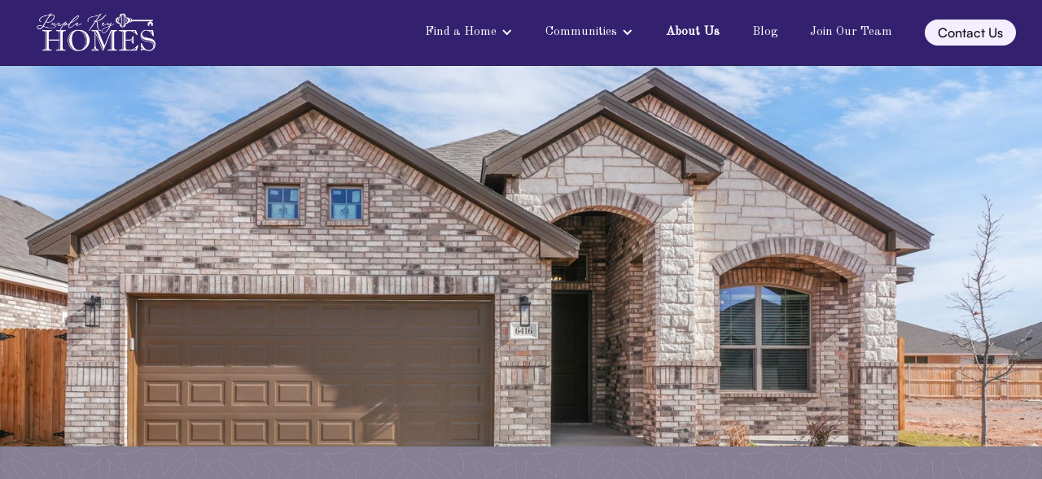

--- FILE ---
content_type: text/html
request_url: https://www.purplekeyhomes.net/about-us
body_size: 7826
content:
<!DOCTYPE html><!-- Last Published: Mon Dec 08 2025 20:48:28 GMT+0000 (Coordinated Universal Time) --><html data-wf-domain="www.purplekeyhomes.net" data-wf-page="64f20ad663d9de6907071e48" data-wf-site="64e765b5e5ba17d1b20632a4" lang="en"><head><meta charset="utf-8"/><title>About Purple Key Homes | Trusted Home Builders in West Texas</title><meta content="Learn about Purple Key Homes, a trusted home builder in Odessa &amp; Midland dedicated to quality craftsmanship, affordable excellence, and helping families find their dream homes." name="description"/><meta content="About Purple Key Homes | Trusted Home Builders in West Texas" property="og:title"/><meta content="Learn about Purple Key Homes, a trusted home builder in Odessa &amp; Midland dedicated to quality craftsmanship, affordable excellence, and helping families find their dream homes." property="og:description"/><meta content="About Purple Key Homes | Trusted Home Builders in West Texas" property="twitter:title"/><meta content="Learn about Purple Key Homes, a trusted home builder in Odessa &amp; Midland dedicated to quality craftsmanship, affordable excellence, and helping families find their dream homes." property="twitter:description"/><meta property="og:type" content="website"/><meta content="summary_large_image" name="twitter:card"/><meta content="width=device-width, initial-scale=1" name="viewport"/><meta content="jZZ6PSoFAZ70XOG5z3rcc6YOC4b5n7HqAy6sHC3HQPI" name="google-site-verification"/><link href="https://cdn.prod.website-files.com/64e765b5e5ba17d1b20632a4/css/purple-key-homes.webflow.shared.d2d5521e4.min.css" rel="stylesheet" type="text/css"/><link href="https://fonts.googleapis.com" rel="preconnect"/><link href="https://fonts.gstatic.com" rel="preconnect" crossorigin="anonymous"/><script src="https://ajax.googleapis.com/ajax/libs/webfont/1.6.26/webfont.js" type="text/javascript"></script><script type="text/javascript">WebFont.load({  google: {    families: ["Open Sans:300,300italic,400,400italic,600,600italic,700,700italic,800,800italic","Droid Serif:400,400italic,700,700italic","Rambla:regular","Fira Sans:regular","Pridi:regular","Bodoni Moda:regular","Bebas Neue:regular","Old Standard TT:regular"]  }});</script><script type="text/javascript">!function(o,c){var n=c.documentElement,t=" w-mod-";n.className+=t+"js",("ontouchstart"in o||o.DocumentTouch&&c instanceof DocumentTouch)&&(n.className+=t+"touch")}(window,document);</script><link href="https://cdn.prod.website-files.com/64e765b5e5ba17d1b20632a4/65bbbf8322faa21da5bfa4cc_PKH_Favicon_32x32.jpg" rel="shortcut icon" type="image/x-icon"/><link href="https://cdn.prod.website-files.com/64e765b5e5ba17d1b20632a4/65bbbf93b145ebee6f962340_PKH_Webclip_256x256.jpg" rel="apple-touch-icon"/> <!-- HTML Meta Tags -->
  <title>Purple Key Homes: Unlock the Door to Your Dream Home</title>
  <meta name="description" content="Purple Key Homes | Experience the Comfort and Quality of Purple Key Homes, Tailored to Your Lifestyle and Built to Exceed Expectations.">
<meta name="google-site-verification" content="1CcsY0i-b03dHEzAO0JM4D4SlVziwz7Z34Lce6GE3tU" />
  <!-- Facebook Meta Tags -->
  <meta property="og:url" content="https://purple-key-homes.webflow.io/">
  <meta property="og:type" content="website">
  <meta property="og:title" content="Purple Key Homes: Unlock the Door to Your Dream Home">
  <meta property="og:description" content="Purple Key Homes | Experience the Comfort and Quality of Purple Key Homes, Tailored to Your Lifestyle and Built to Exceed Expectations.">
  <meta property="og:image" content="https://cdn.prod.website-files.com/64e765b5e5ba17d1b20632a4/64f79d752edfb5f83e9f9495_og-image-purple-homes-v1.webp">

  <!-- Twitter Meta Tags -->
  <meta name="twitter:card" content="summary_large_image">
  <meta property="twitter:domain" content="purple-key-homes.webflow.io">
  <meta property="twitter:url" content="https://purple-key-homes.webflow.io/">
  <meta name="twitter:title" content="Purple Key Homes: Unlock the Door to Your Dream Home">
  <meta name="twitter:description" content="Purple Key Homes | Experience the Comfort and Quality of Purple Key Homes, Tailored to Your Lifestyle and Built to Exceed Expectations.">
  <meta name="twitter:image" content="https://cdn.prod.website-files.com/64e765b5e5ba17d1b20632a4/64f79d752edfb5f83e9f9495_og-image-purple-homes-v1.webp">

<!-- Google Tag Manager -->
<script>(function(w,d,s,l,i){w[l]=w[l]||[];w[l].push({'gtm.start':
new Date().getTime(),event:'gtm.js'});var f=d.getElementsByTagName(s)[0],
j=d.createElement(s),dl=l!='dataLayer'?'&l='+l:'';j.async=true;j.src=
'https://www.googletagmanager.com/gtm.js?id='+i+dl;f.parentNode.insertBefore(j,f);
})(window,document,'script','dataLayer','GTM-5Z292SSW');</script>
<!-- End Google Tag Manager -->

<script type="text/javascript" src="https://storage.smarttouchinteractive.com/source/forms/smarttouch.js"></script>
<script>smarttouch.visistat(260840);</script><!-- [Attributes by Finsweet] CMS Slider -->
<script async src="https://cdn.jsdelivr.net/npm/@finsweet/attributes-cmsslider@1/cmsslider.js"></script></head><body><div class="page-wrapper"><div class="w-embed"><style>
@media only screen and (max-width: 1200px) {
.cta-wrap-x {
max-width: 30rem;
}
}

@media only screen and (max-width: 1100px) {
.cta-wrap-x {
max-width: 25rem;
}
}


@media only screen and (max-width: 849px) {
.cta-wrap-x {
max-width: 20rem;
}
}

@media only screen and (max-width: 767px) {
.cta-wrap-x {
max-width: 25rem;
}
}

@media only screen and (max-width: 337px) {
.cta-link {
font-size: 0.875rem;
}
}

</style></div><div data-animation="default" class="nav-bar w-nav" data-easing2="ease" data-easing="ease" data-collapse="medium" role="banner" data-no-scroll="1" data-duration="400" data-doc-height="1"><div class="navbar_container"><a href="/" class="w-nav-brand"><img width="177" height="Auto" alt="" src="https://cdn.prod.website-files.com/64e765b5e5ba17d1b20632a4/6633daf367bd912e9cbf0f68_purple-key-homes-logo.png" loading="lazy"/></a><div class="div-block-39"><div class="div-block-38"><nav role="navigation" class="navbar1_menu is-page-height-tablet w-nav-menu"><div data-delay="0" data-hover="false" id="nav-dropdown" class="drop-down w-dropdown"><div class="dropdown-toggle w-dropdown-toggle"><div class="icon-2 w-icon-dropdown-toggle"></div><div class="text-block-10">Find a Home</div></div><nav class="dropdown-list w-dropdown-list"><a href="https://www.purplekeyhomes.net/communities/the-vineyard" class="dropdown-link w-dropdown-link">The Vineyard — Midland, TX</a><a href="/communities/desert-ridge" class="dropdown-link w-dropdown-link">Desert Ridge — Odessa, TX</a><a href="/communities/yukon-ridge" class="dropdown-link w-dropdown-link">Yukon Ridge — Odessa, TX</a></nav></div><div data-delay="0" data-hover="false" id="nav-dropdown" class="drop-down w-dropdown"><div class="dropdown-toggle w-dropdown-toggle"><div class="icon-2 w-icon-dropdown-toggle"></div><div class="text-block-10">Communities</div></div><nav class="dropdown-list w-dropdown-list"><a href="/communities/the-vineyard" class="dropdown-link w-dropdown-link">The Vineyard – Midland, TX</a><a href="/communities/desert-ridge" class="dropdown-link w-dropdown-link">Desert Ridge – Odessa, TX</a><a href="/communities/yukon-ridge" class="dropdown-link w-dropdown-link">Yukon Ridge — Odessa, TX</a></nav></div><a href="/about-us" aria-current="page" class="navbar_link w-nav-link w--current">About Us</a><a href="/blog" class="navbar_link w-nav-link">Blog</a><a href="/join-our-team" class="navbar_link w-nav-link">Join Our Team</a></nav><div class="navbar1_menu-buttons"><a href="/contact-us" class="link-block w-inline-block"><div class="cta-link">Contact Us</div></a></div></div><div class="menu-button w-nav-button"><div class="icon w-icon-nav-menu"></div><img loading="lazy" src="https://cdn.prod.website-files.com/64e765b5e5ba17d1b20632a4/6633dc53720aa3d40c8896f8_hamburger.png" alt=""/></div></div></div><div class="w-embed"><style>
#w-dropdown-list-0 {
 display: none;
}
#nav-dropdown:hover .w-dropdown-list {
 display: block !important;
 border: 0.5px solid #f2f4f7;
 padding-top: 0.5rem;
 padding-bottom: 1rem;
 box-shadow: 0 2px 3px -1px rgba(0, 0, 0, .03), 0 6px 8.5px -2.13px rgba(0, 0, 0, .08);
}
</style></div></div><img src="https://cdn.prod.website-files.com/64e765b5e5ba17d1b20632a4/678eaaab2f4cf318a3817efc_Midland%20Model-16.jpg" loading="lazy" sizes="(max-width: 2048px) 100vw, 2048px" srcset="https://cdn.prod.website-files.com/64e765b5e5ba17d1b20632a4/678eaaab2f4cf318a3817efc_Midland%20Model-16-p-500.jpg 500w, https://cdn.prod.website-files.com/64e765b5e5ba17d1b20632a4/678eaaab2f4cf318a3817efc_Midland%20Model-16-p-800.jpg 800w, https://cdn.prod.website-files.com/64e765b5e5ba17d1b20632a4/678eaaab2f4cf318a3817efc_Midland%20Model-16-p-1080.jpg 1080w, https://cdn.prod.website-files.com/64e765b5e5ba17d1b20632a4/678eaaab2f4cf318a3817efc_Midland%20Model-16-p-1600.jpg 1600w, https://cdn.prod.website-files.com/64e765b5e5ba17d1b20632a4/678eaaab2f4cf318a3817efc_Midland%20Model-16-p-2000.jpg 2000w, https://cdn.prod.website-files.com/64e765b5e5ba17d1b20632a4/678eaaab2f4cf318a3817efc_Midland%20Model-16.jpg 2048w" alt="New construction home with a two-car garage and energy-efficient windows." class="image-30"/><div class="main-wrapper"><section class="section-5"><div data-w-id="5114f66e-9ea9-3ab8-19e5-6160e9f35be7" style="opacity:0;-webkit-transform:translate3d(0, 30px, 0) scale3d(1, 1, 1) rotateX(0) rotateY(0) rotateZ(0) skew(0, 0);-moz-transform:translate3d(0, 30px, 0) scale3d(1, 1, 1) rotateX(0) rotateY(0) rotateZ(0) skew(0, 0);-ms-transform:translate3d(0, 30px, 0) scale3d(1, 1, 1) rotateX(0) rotateY(0) rotateZ(0) skew(0, 0);transform:translate3d(0, 30px, 0) scale3d(1, 1, 1) rotateX(0) rotateY(0) rotateZ(0) skew(0, 0)" class="about-us-header-wrapper"><h4 class="text-align-center is-about">We believe that everyone deserves to own their dream home. With our commitment to quality craftsmanship, affordability, and personalized service, we are here to offer you the key to unlocking a lifetime of happiness.</h4></div></section><section class="section-about-body"><div class="container-large"><div class="about-us-grid"><h3 id="w-node-b8c7bfde-9bef-85ad-613a-0c66f57c42a9-07071e48" class="heading-23">We&#x27;re Ready to Welcome You Home</h3><img src="https://cdn.prod.website-files.com/64e765b5e5ba17d1b20632a4/664cde6f94f30b28fcf6785b_Mask-Group-13.jpg" loading="lazy" id="w-node-e965cc91-1970-6cf6-cac1-0c34d296e53b-07071e48" sizes="(max-width: 1290px) 100vw, 1290px" alt="vineyard community in midland texas family park with pond and trees" srcset="https://cdn.prod.website-files.com/64e765b5e5ba17d1b20632a4/664cde6f94f30b28fcf6785b_Mask-Group-13-p-500.jpg 500w, https://cdn.prod.website-files.com/64e765b5e5ba17d1b20632a4/664cde6f94f30b28fcf6785b_Mask-Group-13-p-800.jpg 800w, https://cdn.prod.website-files.com/64e765b5e5ba17d1b20632a4/664cde6f94f30b28fcf6785b_Mask-Group-13-p-1080.jpg 1080w, https://cdn.prod.website-files.com/64e765b5e5ba17d1b20632a4/664cde6f94f30b28fcf6785b_Mask-Group-13.jpg 1290w" class="image-28"/><div id="w-node-_024ab4a4-eb72-a140-5ebe-44cafabc79de-07071e48" data-w-id="024ab4a4-eb72-a140-5ebe-44cafabc79de" style="opacity:0;-webkit-transform:translate3d(0, 30px, 0) scale3d(1, 1, 1) rotateX(0) rotateY(0) rotateZ(0) skew(0, 0);-moz-transform:translate3d(0, 30px, 0) scale3d(1, 1, 1) rotateX(0) rotateY(0) rotateZ(0) skew(0, 0);-ms-transform:translate3d(0, 30px, 0) scale3d(1, 1, 1) rotateX(0) rotateY(0) rotateZ(0) skew(0, 0);transform:translate3d(0, 30px, 0) scale3d(1, 1, 1) rotateX(0) rotateY(0) rotateZ(0) skew(0, 0)" class="div-block-68"><img src="https://cdn.prod.website-files.com/64e765b5e5ba17d1b20632a4/66439843b5d6e4dd4252db05_interior.jpg" loading="lazy" sizes="(max-width: 509px) 100vw, 509px" srcset="https://cdn.prod.website-files.com/64e765b5e5ba17d1b20632a4/66439843b5d6e4dd4252db05_interior-p-500.jpg 500w, https://cdn.prod.website-files.com/64e765b5e5ba17d1b20632a4/66439843b5d6e4dd4252db05_interior.jpg 509w" alt="convention center with tables and chairs " class="image-18"/></div><div id="w-node-_91f01c76-1dc6-8345-f679-772a80cd8d91-07071e48" data-w-id="91f01c76-1dc6-8345-f679-772a80cd8d91" style="opacity:0;-webkit-transform:translate3d(0, 30px, 0) scale3d(1, 1, 1) rotateX(0) rotateY(0) rotateZ(0) skew(0, 0);-moz-transform:translate3d(0, 30px, 0) scale3d(1, 1, 1) rotateX(0) rotateY(0) rotateZ(0) skew(0, 0);-ms-transform:translate3d(0, 30px, 0) scale3d(1, 1, 1) rotateX(0) rotateY(0) rotateZ(0) skew(0, 0);transform:translate3d(0, 30px, 0) scale3d(1, 1, 1) rotateX(0) rotateY(0) rotateZ(0) skew(0, 0)" class="div-block-50"><div class="text-block-17">As a customer-centric company, Purple Key Homes places immense value on forging strong relationships with our clients. We believe in open communication, collaborative decision-making, and delivering personalized experiences tailored to meet unique preferences and aspirations.<br/><br/>From the initial design phase to the final touches, our team ensures that every step of the building process is executed with precision and professionalism.  <br/><br/>Driven by a commitment to sustainability and environmental stewardship, we incorporate eco-friendly practices into our projects wherever possible. Our dedication to energy efficiency and green building techniques reflects our deep respect for the planet and our responsibility to future generations.</div></div></div></div></section><section class="section-history"><div class="container-large"><div class="history-grid"><div id="w-node-c8cdd6a2-a2fa-30a3-54bf-2dc030780295-07071e48" data-w-id="c8cdd6a2-a2fa-30a3-54bf-2dc030780295" style="opacity:0;-webkit-transform:translate3d(0, 30px, 0) scale3d(1, 1, 1) rotateX(0) rotateY(0) rotateZ(0) skew(0, 0);-moz-transform:translate3d(0, 30px, 0) scale3d(1, 1, 1) rotateX(0) rotateY(0) rotateZ(0) skew(0, 0);-ms-transform:translate3d(0, 30px, 0) scale3d(1, 1, 1) rotateX(0) rotateY(0) rotateZ(0) skew(0, 0);transform:translate3d(0, 30px, 0) scale3d(1, 1, 1) rotateX(0) rotateY(0) rotateZ(0) skew(0, 0)" class="history-text-wrap"><h3 class="heading-24">Our History</h3><div class="text-block-17">John McKnight brings 30 years of experience in home building with a deep connection to the Midland Odessa area. Growing up in the Permian Basin, John witnessed the region&#x27;s growth and transformation firsthand. Inspired by the unique landscape and the spirit of the community, he developed a profound appreciation for the area&#x27;s heritage and its potential for creating exceptional homes.<br/><br/>Purple Key Homes combines traditional building practices with modern innovation to deliver homes that stand the test of time. Our expertise in the Permian Basin&#x27;s unique architectural styles, materials, and construction methods enables Purple Key Homes to create residences that seamlessly blend with the local surroundings while meeting the evolving needs of homeowners.<br/></div></div><div id="w-node-f62bf092-064e-fb6d-167c-c8d920bc2367-07071e48" data-w-id="f62bf092-064e-fb6d-167c-c8d920bc2367" style="opacity:0;-webkit-transform:translate3d(0, 30px, 0) scale3d(1, 1, 1) rotateX(0) rotateY(0) rotateZ(0) skew(0, 0);-moz-transform:translate3d(0, 30px, 0) scale3d(1, 1, 1) rotateX(0) rotateY(0) rotateZ(0) skew(0, 0);-ms-transform:translate3d(0, 30px, 0) scale3d(1, 1, 1) rotateX(0) rotateY(0) rotateZ(0) skew(0, 0);transform:translate3d(0, 30px, 0) scale3d(1, 1, 1) rotateX(0) rotateY(0) rotateZ(0) skew(0, 0)" class="history-content-wrap"><div id="w-node-_91f11b64-354c-d91f-ace7-04980cd2114c-07071e48"><div class="history-card"><img src="https://cdn.prod.website-files.com/64e765b5e5ba17d1b20632a4/66439b52568bef3edcac8749_Group%2047.png" loading="lazy" alt="" class="image-27"/><div class="text-block-20"><span class="history-block">Always dedicated to the complete satisfaction of our homebuyers</span></div></div></div><div id="w-node-fe626340-ccd0-ce91-cf8f-914e841c8d83-07071e48" class="history-card"><img src="https://cdn.prod.website-files.com/64e765b5e5ba17d1b20632a4/66439b52380ec7253841fe31_Group%2045.png" loading="lazy" alt="" class="image-27"/><div><span class="history-block">We with you every step to make the home-buying process a breeze</span></div></div><div id="w-node-fe7f0d20-5b2f-05c3-5447-3761c3f154d1-07071e48" class="history-card"><img src="https://cdn.prod.website-files.com/64e765b5e5ba17d1b20632a4/66439b529b11ad696022704b_Group%2049.png" loading="lazy" alt="" class="image-27"/><div><span class="history-block">We commit to providing you with the highest level of customer service</span></div></div><div id="w-node-_78d752d9-9a5b-24db-93a8-e66c680aaead-07071e48" class="history-card"><img src="https://cdn.prod.website-files.com/64e765b5e5ba17d1b20632a4/66439b529c391cabb99590a7_Group%2043.png" loading="lazy" alt="" class="image-27"/><div><span class="history-block">Referrals from our homeowners is our greatest honor</span></div></div></div></div></div></section><section><div class="section-faq"><div class="container-large"><div class="faq-wrap"><div id="w-node-_3ef85077-e808-08c7-2b31-26bcb93a9893-b93a9890" data-w-id="3ef85077-e808-08c7-2b31-26bcb93a9893" class="faq-text-wrap"><div class="text-block-13 your-questions">Your Questions Answered</div><h3 class="heading-12">Have any questions? <br/>Find answers here.</h3></div><div id="w-node-_3ef85077-e808-08c7-2b31-26bcb93a989a-b93a9890" data-w-id="3ef85077-e808-08c7-2b31-26bcb93a989a" class="faq-main"><div data-w-id="3ef85077-e808-08c7-2b31-26bcb93a989b" class="faq top-border"><a href="#" class="faq-question w-inline-block"><div class="faq-text-wrapper"><div class="faq-number">01</div><div class="text-size-medium-2 faq-q">Can I Afford a Purple Key Home?</div></div><div class="faq-icon-wrapper"><img src="https://cdn.prod.website-files.com/64e765b5e5ba17d1b20632a4/663d145bf10669b613b20f0b_carrot2.png" loading="lazy" alt=""/></div></a><div class="faq-answer"></div><div class="faq-rich-text"><div class="faq-text">We understand that budget is a top concern. That&#x27;s why Purple Key Homes offers a variety of floor plans and financing options. Whether you&#x27;re looking for an entry-level home or something more luxurious, we have options to fit different budgets. Our team is here to guide you through the process and help you find a home that meets your financial needs.</div></div></div><div data-w-id="3ef85077-e808-08c7-2b31-26bcb93a98a8" class="faq"><a href="#" class="faq-question w-inline-block"><div class="faq-text-wrapper"><div class="faq-number">02</div><div class="text-size-medium-2 faq-q">What Makes Purple Key Homes Different from Other Builders?</div></div><div class="faq-icon-wrapper"><img src="https://cdn.prod.website-files.com/64e765b5e5ba17d1b20632a4/663d145bf10669b613b20f0b_carrot2.png" loading="lazy" alt=""/></div></a><div class="faq-answer"></div><div class="faq-rich-text"><div class="faq-text">Purple Key Homes stands out with our dedication to quality, client relationships, and sustainability. Our homes are crafted with the latest building trends and energy-efficient materials. Plus, we genuinely care about making the home-buying experience seamless and personalized for you.</div></div></div><div data-w-id="3ef85077-e808-08c7-2b31-26bcb93a98b5" class="faq"><a href="#" class="faq-question w-inline-block"><div class="faq-text-wrapper"><div class="text-size-regular faq-number">03</div><div class="text-size-medium-2 faq-q">Are There Any Hidden Costs in the Home-Buying Process?</div></div><div class="faq-icon-wrapper"><img src="https://cdn.prod.website-files.com/64e765b5e5ba17d1b20632a4/663d145bf10669b613b20f0b_carrot2.png" loading="lazy" alt=""/></div></a><div class="faq-answer"></div><div class="faq-rich-text"><div class="faq-text">Transparency is one of our core values. We provide clear and detailed pricing information, and our team is always available to answer any questions. You can trust us to guide you through the entire process without any hidden surprises.</div></div></div><div data-w-id="3ef85077-e808-08c7-2b31-26bcb93a98c2" class="faq"><a href="#" class="faq-question w-inline-block"><div class="faq-text-wrapper"><div class="text-size-regular faq-number">04</div><div class="text-size-medium-2 faq-q">How Can I Be Sure I&#x27;m Getting a Quality Home?</div></div><div class="faq-icon-wrapper"><img src="https://cdn.prod.website-files.com/64e765b5e5ba17d1b20632a4/663d145bf10669b613b20f0b_carrot2.png" loading="lazy" alt=""/></div></a><div class="faq-answer"></div><div class="faq-rich-text"><div class="faq-text">With over 30 years of experience in the field, we have a reputation for delivering homes that exceed expectations. Our high-quality finishes, smart home technology, and attention to detail ensure that you&#x27;re getting a home built with care and precision.</div></div></div><div data-w-id="3ef85077-e808-08c7-2b31-26bcb93a98cf" class="faq"><a href="#" class="faq-question w-inline-block"><div class="faq-text-wrapper"><div class="text-size-regular faq-number">05</div><div class="text-size-medium-2 faq-q">What if I Need to Relocate or Change My Plans?</div></div><div class="faq-icon-wrapper"><img src="https://cdn.prod.website-files.com/64e765b5e5ba17d1b20632a4/663d145bf10669b613b20f0b_carrot2.png" loading="lazy" alt=""/></div></a><div class="faq-answer"></div><div class="faq-rich-text with-border"><div class="faq-text">We understand that life can be unpredictable. Our team is here to support you and provide flexible solutions if your plans change. Just talk to us about your situation, and we&#x27;ll work together to find the best solution for you.</div></div></div></div></div></div></div></section></div><footer class="footer"><div class="padding-global-medium"><div class="container-large"><div class="footer_wrapper"><div class="footer-texts-contents"><div class="footer-text-wrapper"><a href="/" class="footer-logo w-nav-brand"><img src="https://cdn.prod.website-files.com/64e765b5e5ba17d1b20632a4/64e8b10dac72876969718260_purple_logo%201.svg" loading="lazy" width="156" alt="" class="navbar_logo"/></a><div class="footer-text-div"><div class="footer-texts">Purple Key Homes</div></div><div class="social-link-wrapper"><a href="https://www.facebook.com/profile.php?id=61558109427720" class="social-link w-inline-block"><img src="https://cdn.prod.website-files.com/64e765b5e5ba17d1b20632a4/64e8b12507c0e9b7701850c6_Facebook.svg" loading="lazy" alt=""/><div class="descriptive-text">Facebook</div></a><a href="https://www.instagram.com/purplekeyhomes/" class="social-link w-inline-block"><img src="https://cdn.prod.website-files.com/64e765b5e5ba17d1b20632a4/64e8b129236fa4ce10f6d205_Instagram.svg" loading="lazy" alt=""/><div class="descriptive-text">Instagram</div></a><a href="#" class="social-link w-inline-block"><div class="descriptive-text">Twitter</div></a><a href="#" class="social-link w-inline-block"><div class="descriptive-text">LinkedIn</div></a></div></div><div id="w-node-_2930cc39-4446-8528-f59f-693053e2ffb8-53e2ffa4" class="footer-link-main-wrapper"><div class="footer-link-wrapper"><div data-hover="false" data-delay="0" class="drop-down-footer w-dropdown"><div class="dropdown-toggle-footer w-dropdown-toggle"><div class="footer-links">Communities</div><div class="icon-footer w-icon-dropdown-toggle"></div></div><nav class="dropdown-list-footer w-dropdown-list"><a href="/communities/the-vineyard" class="dropdown-link-footer w-dropdown-link">The Vineyard — Midland, TX</a><a href="/communities/desert-ridge" class="dropdown-link-footer w-dropdown-link">Desert Ridge — Odessa, TX</a><a href="/communities/yukon-ridge" class="dropdown-link-footer w-dropdown-link">Yukon Ridge — Odessa, TX</a></nav></div><a href="/about-us" aria-current="page" class="footer-link w-inline-block w--current"><div class="footer-links">About us</div></a><a href="/blog" class="footer-link w-inline-block"><div class="footer-links">Blog</div></a></div></div></div><div class="footer-texts-contents"><div class="w-embed w-iframe"><iframe src="https://www.google.com/maps/embed?pb=!1m18!1m12!1m3!1d3449521.1952039497!2d-102.37838200513882!3d32.40112516313726!2m3!1f0!2f0!3f0!3m2!1i1024!2i768!4f13.1!3m3!1m2!1s0x810f51f7b8471ddb%3A0x5796aa27d65a1db6!2sPurple%20Key%20Homes!5e0!3m2!1sen!2sus!4v1715880364048!5m2!1sen!2sus" width="250" height="250" style="border:0;" allowfullscreen="" loading="lazy" referrerpolicy="no-referrer-when-downgrade"></iframe></div><div id="w-node-_820c7818-d7ca-2e4e-7a65-aaf991c03e01-53e2ffa4"><address class="w-layout-blockcontainer footer-link-main-wrapper w-container"></address></div></div></div></div><div class="spacer-large-2"></div><div class="footer_line"></div><div class="copyright_wrapper"><div id="w-node-_2930cc39-4446-8528-f59f-693053e2ffc6-53e2ffa4" class="footer-note-text">© 2025 Purple Key Homes | All rights reserved.</div><a id="w-node-_2930cc39-4446-8528-f59f-693053e2ffc8-53e2ffa4" href="https://www.webrun.com/" target="_blank" class="link-block-3 w-inline-block"><article class="footer_wrapper-2"></article></a><div class="footer-note-links-wrap"><a href="/privacy-policy" class="footer-note-link">Privacy Policy</a><a href="/terms-of-service" class="footer-note-link">Terms of Service</a></div></div></div></footer></div><script src="https://d3e54v103j8qbb.cloudfront.net/js/jquery-3.5.1.min.dc5e7f18c8.js?site=64e765b5e5ba17d1b20632a4" type="text/javascript" integrity="sha256-9/aliU8dGd2tb6OSsuzixeV4y/faTqgFtohetphbbj0=" crossorigin="anonymous"></script><script src="https://cdn.prod.website-files.com/64e765b5e5ba17d1b20632a4/js/webflow.schunk.36b8fb49256177c8.js" type="text/javascript"></script><script src="https://cdn.prod.website-files.com/64e765b5e5ba17d1b20632a4/js/webflow.schunk.f68398ede79ba20e.js" type="text/javascript"></script><script src="https://cdn.prod.website-files.com/64e765b5e5ba17d1b20632a4/js/webflow.2f7b8d37.cf54f003546da6c0.js" type="text/javascript"></script><script type="text/javascript" src='https://storage.smarttouchinteractive.com/source/forms/smarttouch.js'></script>
<script type="text/javascript" src="https://cdn.jsdelivr.net/npm/slick-carousel@1.8.1/slick/slick.min.js"></script>


<script>

// Dinamic Slider 

$( document ).ready(function() {


$('.slider_collection-list').slick({
  dots: false,
  speed: 1000,
  infinite: true,
  slidesToShow: 1,
  slidesToScroll: 1,
  arrows: false,
  autoplay: true,
  autoplaySpeed: 4000,
  fade: true,
  cssEase: 'ease',
  responsive: [
    {
      // tablet
      breakpoint: 991,
      settings: {
        slidesToShow: 1
      }
    },
    {
      // mobile portrait
      breakpoint: 479,
      settings: {
        slidesToShow: 1
      }
    }
  ]
});

$('.cc-prev').click(function(){
    $(this).closest('.slider').find(".slider_collection-list").slick('slickPrev');
});

$('.cc-next').click(function(){
    $(this).closest('.slider').find(".slider_collection-list").slick('slickNext');
});


});


$( document ).ready(function() {


$('.carousel_collection-list').slick({
  speed: 1000,
  infinite: true,
  slidesToShow: 3,
  slidesToScroll: 1,
  arrows: false,
  responsive: [
    {
      // tablet
      breakpoint: 991,
      settings: {
        slidesToShow: 2
      }
    },
    {
      // mobile portrait
      breakpoint: 479,
      settings: {
        slidesToShow: 1
      }
    }
  ]
});

$('.cc-prev').click(function(){
    $(this).closest('.carousel').find(".carousel_collection-list").slick('slickPrev');
});

$('.cc-next').click(function(){
    $(this).closest('.carousel').find(".carousel_collection-list").slick('slickNext');
});


});


</script>
</body></html>

--- FILE ---
content_type: text/css
request_url: https://cdn.prod.website-files.com/64e765b5e5ba17d1b20632a4/css/purple-key-homes.webflow.shared.d2d5521e4.min.css
body_size: 28089
content:
html{-webkit-text-size-adjust:100%;-ms-text-size-adjust:100%;font-family:sans-serif}body{margin:0}article,aside,details,figcaption,figure,footer,header,hgroup,main,menu,nav,section,summary{display:block}audio,canvas,progress,video{vertical-align:baseline;display:inline-block}audio:not([controls]){height:0;display:none}[hidden],template{display:none}a{background-color:#0000}a:active,a:hover{outline:0}abbr[title]{border-bottom:1px dotted}b,strong{font-weight:700}dfn{font-style:italic}h1{margin:.67em 0;font-size:2em}mark{color:#000;background:#ff0}small{font-size:80%}sub,sup{vertical-align:baseline;font-size:75%;line-height:0;position:relative}sup{top:-.5em}sub{bottom:-.25em}img{border:0}svg:not(:root){overflow:hidden}hr{box-sizing:content-box;height:0}pre{overflow:auto}code,kbd,pre,samp{font-family:monospace;font-size:1em}button,input,optgroup,select,textarea{color:inherit;font:inherit;margin:0}button{overflow:visible}button,select{text-transform:none}button,html input[type=button],input[type=reset]{-webkit-appearance:button;cursor:pointer}button[disabled],html input[disabled]{cursor:default}button::-moz-focus-inner,input::-moz-focus-inner{border:0;padding:0}input{line-height:normal}input[type=checkbox],input[type=radio]{box-sizing:border-box;padding:0}input[type=number]::-webkit-inner-spin-button,input[type=number]::-webkit-outer-spin-button{height:auto}input[type=search]{-webkit-appearance:none}input[type=search]::-webkit-search-cancel-button,input[type=search]::-webkit-search-decoration{-webkit-appearance:none}legend{border:0;padding:0}textarea{overflow:auto}optgroup{font-weight:700}table{border-collapse:collapse;border-spacing:0}td,th{padding:0}@font-face{font-family:webflow-icons;src:url([data-uri])format("truetype");font-weight:400;font-style:normal}[class^=w-icon-],[class*=\ w-icon-]{speak:none;font-variant:normal;text-transform:none;-webkit-font-smoothing:antialiased;-moz-osx-font-smoothing:grayscale;font-style:normal;font-weight:400;line-height:1;font-family:webflow-icons!important}.w-icon-slider-right:before{content:""}.w-icon-slider-left:before{content:""}.w-icon-nav-menu:before{content:""}.w-icon-arrow-down:before,.w-icon-dropdown-toggle:before{content:""}.w-icon-file-upload-remove:before{content:""}.w-icon-file-upload-icon:before{content:""}*{box-sizing:border-box}html{height:100%}body{color:#333;background-color:#fff;min-height:100%;margin:0;font-family:Arial,sans-serif;font-size:14px;line-height:20px}img{vertical-align:middle;max-width:100%;display:inline-block}html.w-mod-touch *{background-attachment:scroll!important}.w-block{display:block}.w-inline-block{max-width:100%;display:inline-block}.w-clearfix:before,.w-clearfix:after{content:" ";grid-area:1/1/2/2;display:table}.w-clearfix:after{clear:both}.w-hidden{display:none}.w-button{color:#fff;line-height:inherit;cursor:pointer;background-color:#3898ec;border:0;border-radius:0;padding:9px 15px;text-decoration:none;display:inline-block}input.w-button{-webkit-appearance:button}html[data-w-dynpage] [data-w-cloak]{color:#0000!important}.w-code-block{margin:unset}pre.w-code-block code{all:inherit}.w-optimization{display:contents}.w-webflow-badge,.w-webflow-badge>img{box-sizing:unset;width:unset;height:unset;max-height:unset;max-width:unset;min-height:unset;min-width:unset;margin:unset;padding:unset;float:unset;clear:unset;border:unset;border-radius:unset;background:unset;background-image:unset;background-position:unset;background-size:unset;background-repeat:unset;background-origin:unset;background-clip:unset;background-attachment:unset;background-color:unset;box-shadow:unset;transform:unset;direction:unset;font-family:unset;font-weight:unset;color:unset;font-size:unset;line-height:unset;font-style:unset;font-variant:unset;text-align:unset;letter-spacing:unset;-webkit-text-decoration:unset;text-decoration:unset;text-indent:unset;text-transform:unset;list-style-type:unset;text-shadow:unset;vertical-align:unset;cursor:unset;white-space:unset;word-break:unset;word-spacing:unset;word-wrap:unset;transition:unset}.w-webflow-badge{white-space:nowrap;cursor:pointer;box-shadow:0 0 0 1px #0000001a,0 1px 3px #0000001a;visibility:visible!important;opacity:1!important;z-index:2147483647!important;color:#aaadb0!important;overflow:unset!important;background-color:#fff!important;border-radius:3px!important;width:auto!important;height:auto!important;margin:0!important;padding:6px!important;font-size:12px!important;line-height:14px!important;text-decoration:none!important;display:inline-block!important;position:fixed!important;inset:auto 12px 12px auto!important;transform:none!important}.w-webflow-badge>img{position:unset;visibility:unset!important;opacity:1!important;vertical-align:middle!important;display:inline-block!important}h1,h2,h3,h4,h5,h6{margin-bottom:10px;font-weight:700}h1{margin-top:20px;font-size:38px;line-height:44px}h2{margin-top:20px;font-size:32px;line-height:36px}h3{margin-top:20px;font-size:24px;line-height:30px}h4{margin-top:10px;font-size:18px;line-height:24px}h5{margin-top:10px;font-size:14px;line-height:20px}h6{margin-top:10px;font-size:12px;line-height:18px}p{margin-top:0;margin-bottom:10px}blockquote{border-left:5px solid #e2e2e2;margin:0 0 10px;padding:10px 20px;font-size:18px;line-height:22px}figure{margin:0 0 10px}figcaption{text-align:center;margin-top:5px}ul,ol{margin-top:0;margin-bottom:10px;padding-left:40px}.w-list-unstyled{padding-left:0;list-style:none}.w-embed:before,.w-embed:after{content:" ";grid-area:1/1/2/2;display:table}.w-embed:after{clear:both}.w-video{width:100%;padding:0;position:relative}.w-video iframe,.w-video object,.w-video embed{border:none;width:100%;height:100%;position:absolute;top:0;left:0}fieldset{border:0;margin:0;padding:0}button,[type=button],[type=reset]{cursor:pointer;-webkit-appearance:button;border:0}.w-form{margin:0 0 15px}.w-form-done{text-align:center;background-color:#ddd;padding:20px;display:none}.w-form-fail{background-color:#ffdede;margin-top:10px;padding:10px;display:none}label{margin-bottom:5px;font-weight:700;display:block}.w-input,.w-select{color:#333;vertical-align:middle;background-color:#fff;border:1px solid #ccc;width:100%;height:38px;margin-bottom:10px;padding:8px 12px;font-size:14px;line-height:1.42857;display:block}.w-input::placeholder,.w-select::placeholder{color:#999}.w-input:focus,.w-select:focus{border-color:#3898ec;outline:0}.w-input[disabled],.w-select[disabled],.w-input[readonly],.w-select[readonly],fieldset[disabled] .w-input,fieldset[disabled] .w-select{cursor:not-allowed}.w-input[disabled]:not(.w-input-disabled),.w-select[disabled]:not(.w-input-disabled),.w-input[readonly],.w-select[readonly],fieldset[disabled]:not(.w-input-disabled) .w-input,fieldset[disabled]:not(.w-input-disabled) .w-select{background-color:#eee}textarea.w-input,textarea.w-select{height:auto}.w-select{background-color:#f3f3f3}.w-select[multiple]{height:auto}.w-form-label{cursor:pointer;margin-bottom:0;font-weight:400;display:inline-block}.w-radio{margin-bottom:5px;padding-left:20px;display:block}.w-radio:before,.w-radio:after{content:" ";grid-area:1/1/2/2;display:table}.w-radio:after{clear:both}.w-radio-input{float:left;margin:3px 0 0 -20px;line-height:normal}.w-file-upload{margin-bottom:10px;display:block}.w-file-upload-input{opacity:0;z-index:-100;width:.1px;height:.1px;position:absolute;overflow:hidden}.w-file-upload-default,.w-file-upload-uploading,.w-file-upload-success{color:#333;display:inline-block}.w-file-upload-error{margin-top:10px;display:block}.w-file-upload-default.w-hidden,.w-file-upload-uploading.w-hidden,.w-file-upload-error.w-hidden,.w-file-upload-success.w-hidden{display:none}.w-file-upload-uploading-btn{cursor:pointer;background-color:#fafafa;border:1px solid #ccc;margin:0;padding:8px 12px;font-size:14px;font-weight:400;display:flex}.w-file-upload-file{background-color:#fafafa;border:1px solid #ccc;flex-grow:1;justify-content:space-between;margin:0;padding:8px 9px 8px 11px;display:flex}.w-file-upload-file-name{font-size:14px;font-weight:400;display:block}.w-file-remove-link{cursor:pointer;width:auto;height:auto;margin-top:3px;margin-left:10px;padding:3px;display:block}.w-icon-file-upload-remove{margin:auto;font-size:10px}.w-file-upload-error-msg{color:#ea384c;padding:2px 0;display:inline-block}.w-file-upload-info{padding:0 12px;line-height:38px;display:inline-block}.w-file-upload-label{cursor:pointer;background-color:#fafafa;border:1px solid #ccc;margin:0;padding:8px 12px;font-size:14px;font-weight:400;display:inline-block}.w-icon-file-upload-icon,.w-icon-file-upload-uploading{width:20px;margin-right:8px;display:inline-block}.w-icon-file-upload-uploading{height:20px}.w-container{max-width:940px;margin-left:auto;margin-right:auto}.w-container:before,.w-container:after{content:" ";grid-area:1/1/2/2;display:table}.w-container:after{clear:both}.w-container .w-row{margin-left:-10px;margin-right:-10px}.w-row:before,.w-row:after{content:" ";grid-area:1/1/2/2;display:table}.w-row:after{clear:both}.w-row .w-row{margin-left:0;margin-right:0}.w-col{float:left;width:100%;min-height:1px;padding-left:10px;padding-right:10px;position:relative}.w-col .w-col{padding-left:0;padding-right:0}.w-col-1{width:8.33333%}.w-col-2{width:16.6667%}.w-col-3{width:25%}.w-col-4{width:33.3333%}.w-col-5{width:41.6667%}.w-col-6{width:50%}.w-col-7{width:58.3333%}.w-col-8{width:66.6667%}.w-col-9{width:75%}.w-col-10{width:83.3333%}.w-col-11{width:91.6667%}.w-col-12{width:100%}.w-hidden-main{display:none!important}@media screen and (max-width:991px){.w-container{max-width:728px}.w-hidden-main{display:inherit!important}.w-hidden-medium{display:none!important}.w-col-medium-1{width:8.33333%}.w-col-medium-2{width:16.6667%}.w-col-medium-3{width:25%}.w-col-medium-4{width:33.3333%}.w-col-medium-5{width:41.6667%}.w-col-medium-6{width:50%}.w-col-medium-7{width:58.3333%}.w-col-medium-8{width:66.6667%}.w-col-medium-9{width:75%}.w-col-medium-10{width:83.3333%}.w-col-medium-11{width:91.6667%}.w-col-medium-12{width:100%}.w-col-stack{width:100%;left:auto;right:auto}}@media screen and (max-width:767px){.w-hidden-main,.w-hidden-medium{display:inherit!important}.w-hidden-small{display:none!important}.w-row,.w-container .w-row{margin-left:0;margin-right:0}.w-col{width:100%;left:auto;right:auto}.w-col-small-1{width:8.33333%}.w-col-small-2{width:16.6667%}.w-col-small-3{width:25%}.w-col-small-4{width:33.3333%}.w-col-small-5{width:41.6667%}.w-col-small-6{width:50%}.w-col-small-7{width:58.3333%}.w-col-small-8{width:66.6667%}.w-col-small-9{width:75%}.w-col-small-10{width:83.3333%}.w-col-small-11{width:91.6667%}.w-col-small-12{width:100%}}@media screen and (max-width:479px){.w-container{max-width:none}.w-hidden-main,.w-hidden-medium,.w-hidden-small{display:inherit!important}.w-hidden-tiny{display:none!important}.w-col{width:100%}.w-col-tiny-1{width:8.33333%}.w-col-tiny-2{width:16.6667%}.w-col-tiny-3{width:25%}.w-col-tiny-4{width:33.3333%}.w-col-tiny-5{width:41.6667%}.w-col-tiny-6{width:50%}.w-col-tiny-7{width:58.3333%}.w-col-tiny-8{width:66.6667%}.w-col-tiny-9{width:75%}.w-col-tiny-10{width:83.3333%}.w-col-tiny-11{width:91.6667%}.w-col-tiny-12{width:100%}}.w-widget{position:relative}.w-widget-map{width:100%;height:400px}.w-widget-map label{width:auto;display:inline}.w-widget-map img{max-width:inherit}.w-widget-map .gm-style-iw{text-align:center}.w-widget-map .gm-style-iw>button{display:none!important}.w-widget-twitter{overflow:hidden}.w-widget-twitter-count-shim{vertical-align:top;text-align:center;background:#fff;border:1px solid #758696;border-radius:3px;width:28px;height:20px;display:inline-block;position:relative}.w-widget-twitter-count-shim *{pointer-events:none;-webkit-user-select:none;user-select:none}.w-widget-twitter-count-shim .w-widget-twitter-count-inner{text-align:center;color:#999;font-family:serif;font-size:15px;line-height:12px;position:relative}.w-widget-twitter-count-shim .w-widget-twitter-count-clear{display:block;position:relative}.w-widget-twitter-count-shim.w--large{width:36px;height:28px}.w-widget-twitter-count-shim.w--large .w-widget-twitter-count-inner{font-size:18px;line-height:18px}.w-widget-twitter-count-shim:not(.w--vertical){margin-left:5px;margin-right:8px}.w-widget-twitter-count-shim:not(.w--vertical).w--large{margin-left:6px}.w-widget-twitter-count-shim:not(.w--vertical):before,.w-widget-twitter-count-shim:not(.w--vertical):after{content:" ";pointer-events:none;border:solid #0000;width:0;height:0;position:absolute;top:50%;left:0}.w-widget-twitter-count-shim:not(.w--vertical):before{border-width:4px;border-color:#75869600 #5d6c7b #75869600 #75869600;margin-top:-4px;margin-left:-9px}.w-widget-twitter-count-shim:not(.w--vertical).w--large:before{border-width:5px;margin-top:-5px;margin-left:-10px}.w-widget-twitter-count-shim:not(.w--vertical):after{border-width:4px;border-color:#fff0 #fff #fff0 #fff0;margin-top:-4px;margin-left:-8px}.w-widget-twitter-count-shim:not(.w--vertical).w--large:after{border-width:5px;margin-top:-5px;margin-left:-9px}.w-widget-twitter-count-shim.w--vertical{width:61px;height:33px;margin-bottom:8px}.w-widget-twitter-count-shim.w--vertical:before,.w-widget-twitter-count-shim.w--vertical:after{content:" ";pointer-events:none;border:solid #0000;width:0;height:0;position:absolute;top:100%;left:50%}.w-widget-twitter-count-shim.w--vertical:before{border-width:5px;border-color:#5d6c7b #75869600 #75869600;margin-left:-5px}.w-widget-twitter-count-shim.w--vertical:after{border-width:4px;border-color:#fff #fff0 #fff0;margin-left:-4px}.w-widget-twitter-count-shim.w--vertical .w-widget-twitter-count-inner{font-size:18px;line-height:22px}.w-widget-twitter-count-shim.w--vertical.w--large{width:76px}.w-background-video{color:#fff;height:500px;position:relative;overflow:hidden}.w-background-video>video{object-fit:cover;z-index:-100;background-position:50%;background-size:cover;width:100%;height:100%;margin:auto;position:absolute;inset:-100%}.w-background-video>video::-webkit-media-controls-start-playback-button{-webkit-appearance:none;display:none!important}.w-background-video--control{background-color:#0000;padding:0;position:absolute;bottom:1em;right:1em}.w-background-video--control>[hidden]{display:none!important}.w-slider{text-align:center;clear:both;-webkit-tap-highlight-color:#0000;tap-highlight-color:#0000;background:#ddd;height:300px;position:relative}.w-slider-mask{z-index:1;white-space:nowrap;height:100%;display:block;position:relative;left:0;right:0;overflow:hidden}.w-slide{vertical-align:top;white-space:normal;text-align:left;width:100%;height:100%;display:inline-block;position:relative}.w-slider-nav{z-index:2;text-align:center;-webkit-tap-highlight-color:#0000;tap-highlight-color:#0000;height:40px;margin:auto;padding-top:10px;position:absolute;inset:auto 0 0}.w-slider-nav.w-round>div{border-radius:100%}.w-slider-nav.w-num>div{font-size:inherit;line-height:inherit;width:auto;height:auto;padding:.2em .5em}.w-slider-nav.w-shadow>div{box-shadow:0 0 3px #3336}.w-slider-nav-invert{color:#fff}.w-slider-nav-invert>div{background-color:#2226}.w-slider-nav-invert>div.w-active{background-color:#222}.w-slider-dot{cursor:pointer;background-color:#fff6;width:1em;height:1em;margin:0 3px .5em;transition:background-color .1s,color .1s;display:inline-block;position:relative}.w-slider-dot.w-active{background-color:#fff}.w-slider-dot:focus{outline:none;box-shadow:0 0 0 2px #fff}.w-slider-dot:focus.w-active{box-shadow:none}.w-slider-arrow-left,.w-slider-arrow-right{cursor:pointer;color:#fff;-webkit-tap-highlight-color:#0000;tap-highlight-color:#0000;-webkit-user-select:none;user-select:none;width:80px;margin:auto;font-size:40px;position:absolute;inset:0;overflow:hidden}.w-slider-arrow-left [class^=w-icon-],.w-slider-arrow-right [class^=w-icon-],.w-slider-arrow-left [class*=\ w-icon-],.w-slider-arrow-right [class*=\ w-icon-]{position:absolute}.w-slider-arrow-left:focus,.w-slider-arrow-right:focus{outline:0}.w-slider-arrow-left{z-index:3;right:auto}.w-slider-arrow-right{z-index:4;left:auto}.w-icon-slider-left,.w-icon-slider-right{width:1em;height:1em;margin:auto;inset:0}.w-slider-aria-label{clip:rect(0 0 0 0);border:0;width:1px;height:1px;margin:-1px;padding:0;position:absolute;overflow:hidden}.w-slider-force-show{display:block!important}.w-dropdown{text-align:left;z-index:900;margin-left:auto;margin-right:auto;display:inline-block;position:relative}.w-dropdown-btn,.w-dropdown-toggle,.w-dropdown-link{vertical-align:top;color:#222;text-align:left;white-space:nowrap;margin-left:auto;margin-right:auto;padding:20px;text-decoration:none;position:relative}.w-dropdown-toggle{-webkit-user-select:none;user-select:none;cursor:pointer;padding-right:40px;display:inline-block}.w-dropdown-toggle:focus{outline:0}.w-icon-dropdown-toggle{width:1em;height:1em;margin:auto 20px auto auto;position:absolute;top:0;bottom:0;right:0}.w-dropdown-list{background:#ddd;min-width:100%;display:none;position:absolute}.w-dropdown-list.w--open{display:block}.w-dropdown-link{color:#222;padding:10px 20px;display:block}.w-dropdown-link.w--current{color:#0082f3}.w-dropdown-link:focus{outline:0}@media screen and (max-width:767px){.w-nav-brand{padding-left:10px}}.w-lightbox-backdrop{cursor:auto;letter-spacing:normal;text-indent:0;text-shadow:none;text-transform:none;visibility:visible;white-space:normal;word-break:normal;word-spacing:normal;word-wrap:normal;color:#fff;text-align:center;z-index:2000;opacity:0;-webkit-user-select:none;-moz-user-select:none;-webkit-tap-highlight-color:transparent;background:#000000e6;outline:0;font-family:Helvetica Neue,Helvetica,Ubuntu,Segoe UI,Verdana,sans-serif;font-size:17px;font-style:normal;font-weight:300;line-height:1.2;list-style:disc;position:fixed;inset:0;-webkit-transform:translate(0)}.w-lightbox-backdrop,.w-lightbox-container{-webkit-overflow-scrolling:touch;height:100%;overflow:auto}.w-lightbox-content{height:100vh;position:relative;overflow:hidden}.w-lightbox-view{opacity:0;width:100vw;height:100vh;position:absolute}.w-lightbox-view:before{content:"";height:100vh}.w-lightbox-group,.w-lightbox-group .w-lightbox-view,.w-lightbox-group .w-lightbox-view:before{height:86vh}.w-lightbox-frame,.w-lightbox-view:before{vertical-align:middle;display:inline-block}.w-lightbox-figure{margin:0;position:relative}.w-lightbox-group .w-lightbox-figure{cursor:pointer}.w-lightbox-img{width:auto;max-width:none;height:auto}.w-lightbox-image{float:none;max-width:100vw;max-height:100vh;display:block}.w-lightbox-group .w-lightbox-image{max-height:86vh}.w-lightbox-caption{text-align:left;text-overflow:ellipsis;white-space:nowrap;background:#0006;padding:.5em 1em;position:absolute;bottom:0;left:0;right:0;overflow:hidden}.w-lightbox-embed{width:100%;height:100%;position:absolute;inset:0}.w-lightbox-control{cursor:pointer;background-position:50%;background-repeat:no-repeat;background-size:24px;width:4em;transition:all .3s;position:absolute;top:0}.w-lightbox-left{background-image:url([data-uri]);display:none;bottom:0;left:0}.w-lightbox-right{background-image:url([data-uri]);display:none;bottom:0;right:0}.w-lightbox-close{background-image:url([data-uri]);background-size:18px;height:2.6em;right:0}.w-lightbox-strip{white-space:nowrap;padding:0 1vh;line-height:0;position:absolute;bottom:0;left:0;right:0;overflow:auto hidden}.w-lightbox-item{box-sizing:content-box;cursor:pointer;width:10vh;padding:2vh 1vh;display:inline-block;-webkit-transform:translate(0,0)}.w-lightbox-active{opacity:.3}.w-lightbox-thumbnail{background:#222;height:10vh;position:relative;overflow:hidden}.w-lightbox-thumbnail-image{position:absolute;top:0;left:0}.w-lightbox-thumbnail .w-lightbox-tall{width:100%;top:50%;transform:translateY(-50%)}.w-lightbox-thumbnail .w-lightbox-wide{height:100%;left:50%;transform:translate(-50%)}.w-lightbox-spinner{box-sizing:border-box;border:5px solid #0006;border-radius:50%;width:40px;height:40px;margin-top:-20px;margin-left:-20px;animation:.8s linear infinite spin;position:absolute;top:50%;left:50%}.w-lightbox-spinner:after{content:"";border:3px solid #0000;border-bottom-color:#fff;border-radius:50%;position:absolute;inset:-4px}.w-lightbox-hide{display:none}.w-lightbox-noscroll{overflow:hidden}@media (min-width:768px){.w-lightbox-content{height:96vh;margin-top:2vh}.w-lightbox-view,.w-lightbox-view:before{height:96vh}.w-lightbox-group,.w-lightbox-group .w-lightbox-view,.w-lightbox-group .w-lightbox-view:before{height:84vh}.w-lightbox-image{max-width:96vw;max-height:96vh}.w-lightbox-group .w-lightbox-image{max-width:82.3vw;max-height:84vh}.w-lightbox-left,.w-lightbox-right{opacity:.5;display:block}.w-lightbox-close{opacity:.8}.w-lightbox-control:hover{opacity:1}}.w-lightbox-inactive,.w-lightbox-inactive:hover{opacity:0}.w-richtext:before,.w-richtext:after{content:" ";grid-area:1/1/2/2;display:table}.w-richtext:after{clear:both}.w-richtext[contenteditable=true]:before,.w-richtext[contenteditable=true]:after{white-space:initial}.w-richtext ol,.w-richtext ul{overflow:hidden}.w-richtext .w-richtext-figure-selected.w-richtext-figure-type-video div:after,.w-richtext .w-richtext-figure-selected[data-rt-type=video] div:after,.w-richtext .w-richtext-figure-selected.w-richtext-figure-type-image div,.w-richtext .w-richtext-figure-selected[data-rt-type=image] div{outline:2px solid #2895f7}.w-richtext figure.w-richtext-figure-type-video>div:after,.w-richtext figure[data-rt-type=video]>div:after{content:"";display:none;position:absolute;inset:0}.w-richtext figure{max-width:60%;position:relative}.w-richtext figure>div:before{cursor:default!important}.w-richtext figure img{width:100%}.w-richtext figure figcaption.w-richtext-figcaption-placeholder{opacity:.6}.w-richtext figure div{color:#0000;font-size:0}.w-richtext figure.w-richtext-figure-type-image,.w-richtext figure[data-rt-type=image]{display:table}.w-richtext figure.w-richtext-figure-type-image>div,.w-richtext figure[data-rt-type=image]>div{display:inline-block}.w-richtext figure.w-richtext-figure-type-image>figcaption,.w-richtext figure[data-rt-type=image]>figcaption{caption-side:bottom;display:table-caption}.w-richtext figure.w-richtext-figure-type-video,.w-richtext figure[data-rt-type=video]{width:60%;height:0}.w-richtext figure.w-richtext-figure-type-video iframe,.w-richtext figure[data-rt-type=video] iframe{width:100%;height:100%;position:absolute;top:0;left:0}.w-richtext figure.w-richtext-figure-type-video>div,.w-richtext figure[data-rt-type=video]>div{width:100%}.w-richtext figure.w-richtext-align-center{clear:both;margin-left:auto;margin-right:auto}.w-richtext figure.w-richtext-align-center.w-richtext-figure-type-image>div,.w-richtext figure.w-richtext-align-center[data-rt-type=image]>div{max-width:100%}.w-richtext figure.w-richtext-align-normal{clear:both}.w-richtext figure.w-richtext-align-fullwidth{text-align:center;clear:both;width:100%;max-width:100%;margin-left:auto;margin-right:auto;display:block}.w-richtext figure.w-richtext-align-fullwidth>div{padding-bottom:inherit;display:inline-block}.w-richtext figure.w-richtext-align-fullwidth>figcaption{display:block}.w-richtext figure.w-richtext-align-floatleft{float:left;clear:none;margin-right:15px}.w-richtext figure.w-richtext-align-floatright{float:right;clear:none;margin-left:15px}.w-nav{z-index:1000;background:#ddd;position:relative}.w-nav:before,.w-nav:after{content:" ";grid-area:1/1/2/2;display:table}.w-nav:after{clear:both}.w-nav-brand{float:left;color:#333;text-decoration:none;position:relative}.w-nav-link{vertical-align:top;color:#222;text-align:left;margin-left:auto;margin-right:auto;padding:20px;text-decoration:none;display:inline-block;position:relative}.w-nav-link.w--current{color:#0082f3}.w-nav-menu{float:right;position:relative}[data-nav-menu-open]{text-align:center;background:#c8c8c8;min-width:200px;position:absolute;top:100%;left:0;right:0;overflow:visible;display:block!important}.w--nav-link-open{display:block;position:relative}.w-nav-overlay{width:100%;display:none;position:absolute;top:100%;left:0;right:0;overflow:hidden}.w-nav-overlay [data-nav-menu-open]{top:0}.w-nav[data-animation=over-left] .w-nav-overlay{width:auto}.w-nav[data-animation=over-left] .w-nav-overlay,.w-nav[data-animation=over-left] [data-nav-menu-open]{z-index:1;top:0;right:auto}.w-nav[data-animation=over-right] .w-nav-overlay{width:auto}.w-nav[data-animation=over-right] .w-nav-overlay,.w-nav[data-animation=over-right] [data-nav-menu-open]{z-index:1;top:0;left:auto}.w-nav-button{float:right;cursor:pointer;-webkit-tap-highlight-color:#0000;tap-highlight-color:#0000;-webkit-user-select:none;user-select:none;padding:18px;font-size:24px;display:none;position:relative}.w-nav-button:focus{outline:0}.w-nav-button.w--open{color:#fff;background-color:#c8c8c8}.w-nav[data-collapse=all] .w-nav-menu{display:none}.w-nav[data-collapse=all] .w-nav-button,.w--nav-dropdown-open,.w--nav-dropdown-toggle-open{display:block}.w--nav-dropdown-list-open{position:static}@media screen and (max-width:991px){.w-nav[data-collapse=medium] .w-nav-menu{display:none}.w-nav[data-collapse=medium] .w-nav-button{display:block}}@media screen and (max-width:767px){.w-nav[data-collapse=small] .w-nav-menu{display:none}.w-nav[data-collapse=small] .w-nav-button{display:block}.w-nav-brand{padding-left:10px}}@media screen and (max-width:479px){.w-nav[data-collapse=tiny] .w-nav-menu{display:none}.w-nav[data-collapse=tiny] .w-nav-button{display:block}}.w-tabs{position:relative}.w-tabs:before,.w-tabs:after{content:" ";grid-area:1/1/2/2;display:table}.w-tabs:after{clear:both}.w-tab-menu{position:relative}.w-tab-link{vertical-align:top;text-align:left;cursor:pointer;color:#222;background-color:#ddd;padding:9px 30px;text-decoration:none;display:inline-block;position:relative}.w-tab-link.w--current{background-color:#c8c8c8}.w-tab-link:focus{outline:0}.w-tab-content{display:block;position:relative;overflow:hidden}.w-tab-pane{display:none;position:relative}.w--tab-active{display:block}@media screen and (max-width:479px){.w-tab-link{display:block}}.w-ix-emptyfix:after{content:""}@keyframes spin{0%{transform:rotate(0)}to{transform:rotate(360deg)}}.w-dyn-empty{background-color:#ddd;padding:10px}.w-dyn-hide,.w-dyn-bind-empty,.w-condition-invisible{display:none!important}.wf-layout-layout{display:grid}@font-face{font-family:Satoshi;src:url(https://cdn.prod.website-files.com/64e765b5e5ba17d1b20632a4/64e78a53781f881a27ae4c60_Satoshi-Bold.otf)format("opentype");font-weight:700;font-style:normal;font-display:swap}@font-face{font-family:Satoshi;src:url(https://cdn.prod.website-files.com/64e765b5e5ba17d1b20632a4/64e78a610db2694b7af27617_Satoshi-Medium.otf)format("opentype");font-weight:500;font-style:normal;font-display:swap}@font-face{font-family:Satoshi;src:url(https://cdn.prod.website-files.com/64e765b5e5ba17d1b20632a4/64e78a76ece49491479ee00e_Satoshi-Regular.otf)format("opentype");font-weight:400;font-style:normal;font-display:swap}@font-face{font-family:STIX General ;src:url(https://cdn.prod.website-files.com/64e765b5e5ba17d1b20632a4/663d022315eb20b766f1246d_STIXGeneral.otf)format("opentype");font-weight:400;font-style:normal;font-display:swap}@font-face{font-family:STIX General Bold;src:url(https://cdn.prod.website-files.com/64e765b5e5ba17d1b20632a4/663d0224a5e825899d01cafc_STIXGeneralBol.otf)format("opentype");font-weight:400;font-style:normal;font-display:swap}@font-face{font-family:STIX General Italic;src:url(https://cdn.prod.website-files.com/64e765b5e5ba17d1b20632a4/663d0224516dd143ca0ef9d9_STIXGeneralItalic.otf)format("opentype");font-weight:400;font-style:italic;font-display:swap}@font-face{font-family:STIX General Bold Italic;src:url(https://cdn.prod.website-files.com/64e765b5e5ba17d1b20632a4/663d0224342053b62585c6bb_STIXGeneralBolIta.otf)format("opentype");font-weight:400;font-style:normal;font-display:swap}:root{--black:#121015;--lighter-purple:#121015;--button:#4a287e;--font-test:"Old Standard TT",sans-serif;--white:white;--h4-test:"Old Standard TT",sans-serif;--card-bg:#a899900d;--pale-horse-purple:#b3a7d2;--that-damn-gray:#858093;--h3-test:"Bebas Neue",sans-serif;--untitled-ui--gray900:#101828;--untitled-ui--primary600:#7f56d9;--untitled-ui--gray800:#1d2939;--untitled-ui--gray300:#d0d5dd;--untitled-ui--white:white;--untitled-ui--gray500:#667085;--untitled-ui--gray200:#eaecf0;--untitled-ui--primary100:#f4ebff;--untitled-ui--gray50-2:#f9fafb;--untitled-ui--gray700:#344054;--untitled-ui--gray600:#475467;--untitled-ui--gray100:#f2f4f7;--untitled-ui--primary700:#6941c6}.w-backgroundvideo-backgroundvideoplaypausebutton:focus-visible{outline-offset:2px;border-radius:50%;outline:2px solid #3b79c3}.w-layout-blockcontainer{max-width:940px;margin-left:auto;margin-right:auto;display:block}.w-pagination-wrapper{flex-wrap:wrap;justify-content:center;display:flex}.w-pagination-previous,.w-pagination-next{color:#333;background-color:#fafafa;border:1px solid #ccc;border-radius:2px;margin-left:10px;margin-right:10px;padding:9px 20px;font-size:14px;display:block}.w-checkbox{margin-bottom:5px;padding-left:20px;display:block}.w-checkbox:before{content:" ";grid-area:1/1/2/2;display:table}.w-checkbox:after{content:" ";clear:both;grid-area:1/1/2/2;display:table}.w-checkbox-input{float:left;margin:4px 0 0 -20px;line-height:normal}.w-checkbox-input--inputType-custom{border:1px solid #ccc;border-radius:2px;width:12px;height:12px}.w-checkbox-input--inputType-custom.w--redirected-checked{background-color:#3898ec;background-image:url(https://d3e54v103j8qbb.cloudfront.net/static/custom-checkbox-checkmark.589d534424.svg);background-position:50%;background-repeat:no-repeat;background-size:cover;border-color:#3898ec}.w-checkbox-input--inputType-custom.w--redirected-focus{box-shadow:0 0 3px 1px #3898ec}.w-form-formradioinput--inputType-custom{border:1px solid #ccc;border-radius:50%;width:12px;height:12px}.w-form-formradioinput--inputType-custom.w--redirected-focus{box-shadow:0 0 3px 1px #3898ec}.w-form-formradioinput--inputType-custom.w--redirected-checked{border-width:4px;border-color:#3898ec}.w-layout-layout{grid-row-gap:20px;grid-column-gap:20px;grid-auto-columns:1fr;justify-content:center;padding:20px}.w-layout-cell{flex-direction:column;justify-content:flex-start;align-items:flex-start;display:flex}@media screen and (max-width:991px){.w-layout-blockcontainer{max-width:728px}}@media screen and (max-width:767px){.w-layout-blockcontainer{max-width:none}}body{color:#333;font-family:Old Standard TT,sans-serif;font-size:14px;line-height:20px}h1{color:var(--black);margin-top:0;margin-bottom:0;font-family:Satoshi,sans-serif;font-size:3rem;font-weight:500;line-height:1.2}h2{color:var(--black);margin-top:0;margin-bottom:0;font-family:Satoshi,sans-serif;font-size:2.5rem;font-weight:500;line-height:1.2}h3{color:var(--black);margin-top:0;margin-bottom:0;font-family:Satoshi,sans-serif;font-size:2.25rem;font-weight:500;line-height:1.2}h4{color:var(--black);margin-top:0;margin-bottom:0;font-family:Satoshi,sans-serif;font-size:2rem;font-weight:500;line-height:1.2}h5{color:var(--black);margin-top:0;margin-bottom:0;font-family:Satoshi,sans-serif;font-size:1.75rem;font-weight:500;line-height:1.2}h6{color:var(--black);margin-top:0;margin-bottom:0;font-family:Satoshi,sans-serif;font-size:1.5rem;font-weight:500;line-height:1.2}p{color:var(--lighter-purple);margin-bottom:10px;font-family:Satoshi,sans-serif;font-size:1.125rem;line-height:1.5}a{color:var(--black);font-family:Satoshi,sans-serif;font-size:1rem;font-weight:500;line-height:1.5;text-decoration:underline}ul{grid-column-gap:1rem;grid-row-gap:.25rem;flex-direction:column;margin-top:0;margin-bottom:20px;padding-left:40px;display:flex}ol{margin-top:0;margin-bottom:10px;padding-left:40px}li{font-family:Old Standard TT,sans-serif;font-size:1.125rem;line-height:1.5}blockquote{border-left:5px solid #e2e2e2;margin-bottom:10px;padding:10px 20px;font-size:18px;line-height:22px}.margin-xhuge{margin:8rem}.text-weight-bold{font-family:Satoshi,sans-serif;font-weight:700}.icon-height-small{height:1rem}.background-color-black{background-color:var(--black);color:#f5f5f5}.heading-style-h4{margin-top:0;margin-bottom:0;font-size:2rem;font-weight:500;line-height:1.2}.form_message-error{margin-top:.75rem;padding:.75rem}.align-center{margin-left:auto;margin-right:auto}.text-size-small{margin-bottom:0;font-family:Satoshi,sans-serif;font-size:.875rem;line-height:1.5}.padding-vertical{padding-left:0;padding-right:0}.margin-0{margin:0}.text-weight-xbold{font-family:Satoshi,sans-serif;font-weight:700}.fs-styleguide_header-block{grid-column-gap:2rem;grid-row-gap:2rem;grid-template-rows:auto;grid-template-columns:1fr;grid-auto-columns:1fr;place-items:center start;display:grid}.fs-styleguide_spacing{grid-column-gap:.5rem;grid-row-gap:.5rem;background-image:linear-gradient(#fff0,#2d40ea1a);grid-template-rows:auto auto;grid-template-columns:1fr;grid-auto-columns:1fr;place-content:start;place-items:start stretch;display:grid;position:relative}.text-weight-normal{font-family:Satoshi,sans-serif;font-weight:400}.padding-0{padding:0}.spacer-xlarge{width:100%;padding-top:4rem}.text-size-tiny{margin-bottom:0;font-family:Satoshi,sans-serif;font-size:.75rem;line-height:1.5}.padding-section-medium{padding-top:5rem;padding-bottom:5rem}.background-color-white{background-color:#fff}.icon-1x1-small{flex:none;width:1rem;height:1rem}.text-align-right{text-align:right}.text-size-large{color:var(--button);margin-bottom:0;font-family:Old Standard TT,sans-serif;font-size:1.25rem;line-height:1.5}.text-size-large.text-color-primary{color:#e4d9d3}.spacer-tiny{width:100%;padding-top:.125rem}.fs-styleguide_item-header{border-bottom:1px solid #0000001a;width:100%;padding-bottom:2rem}.overflow-visible{overflow:visible}.text-weight-medium{font-family:Satoshi,sans-serif;font-weight:500}.fs-styleguide_background{border:1px solid #0000001a;flex-direction:column;justify-content:center;align-items:stretch;width:100%;display:flex}.form_checkbox-icon{border-radius:.125rem;width:.875rem;height:.875rem;margin:0 .5rem 0 0}.form_checkbox-icon.w--redirected-checked{background-size:90%;border-radius:.125rem;width:.875rem;height:.875rem;margin:0 .5rem 0 0}.form_checkbox-icon.w--redirected-focus{border-radius:.125rem;width:.875rem;height:.875rem;margin:0 .5rem 0 0;box-shadow:0 0 .25rem 0 #3898ec}.fs-styleguide_2-col{grid-column-gap:4rem;grid-row-gap:4rem;grid-template-rows:auto;grid-template-columns:1fr 1fr;grid-auto-columns:1fr;width:100%;display:grid}.fs-styleguide_2-col.is-align-start{align-items:start}.icon-height-large{height:3rem}.fs-styleguide_classes{grid-column-gap:1px;grid-row-gap:1px;grid-template-rows:auto;grid-template-columns:1fr;grid-auto-columns:1fr;display:grid}.max-width-xxlarge{width:100%;max-width:80rem}.padding-xxlarge{padding:5rem}.fs-styleguide_4-col{grid-column-gap:4rem;grid-row-gap:4rem;grid-template-rows:auto;grid-template-columns:1fr 1fr 1fr 1fr;grid-auto-columns:1fr;width:100%;display:grid}.fs-styleguide_background-space{width:1px;height:1px;margin:5rem}.spacer-small{width:100%;padding-top:1rem}.padding-custom1{padding:0}.spacer-medium{width:100%;padding-top:2rem}.fs-styleguide_section-header{grid-column-gap:1rem;grid-row-gap:1rem;border-bottom:1px solid #000;grid-template-rows:auto;grid-template-columns:1fr;grid-auto-columns:1fr;width:100%;padding-bottom:3rem;line-height:1.4;display:grid}.margin-small{margin:1rem}.text-size-regular{color:var(--black);margin-bottom:0;font-family:Old Standard TT,sans-serif;font-size:1rem;line-height:1.5}.text-size-regular.text-weight-medium{font-family:Old Standard TT,sans-serif}.text-size-regular.text-weight-bold{color:var(--black);text-decoration:none;display:inline-block}.padding-xsmall{padding:.5rem}.padding-xhuge{padding:8rem}.icon-height-medium{height:2rem}.display-inlineflex{display:flex}.form_radio-icon{width:.875rem;height:.875rem;margin-top:0;margin-left:0;margin-right:.5rem}.form_radio-icon.w--redirected-checked{border-width:.25rem;width:.875rem;height:.875rem}.form_radio-icon.w--redirected-focus{width:.875rem;height:.875rem;box-shadow:0 0 .25rem 0 #3898ec}.padding-custom3{padding:3.5rem}.container-large{width:100%;max-width:80rem;margin-left:auto;margin-right:auto;padding-bottom:0}.margin-xxhuge{margin:12rem}.max-width-xxsmall{width:100%;max-width:12rem}.fs-styleguide_spacer-box{background-color:#2d40ea1a;border:1px dashed #2d40ea;width:100%;position:relative}.margin-huge{margin:6rem}.fs-styleguide_section{grid-column-gap:6rem;grid-row-gap:6rem;grid-template-rows:auto;grid-template-columns:1fr;grid-auto-columns:1fr;place-items:start;display:grid}.fs-styleguide_section.is-vertical{grid-column-gap:4rem;grid-row-gap:4rem;grid-template-columns:1fr}.fs-styleguide_heading-large{font-size:6rem}.padding-left{padding-top:0;padding-bottom:0;padding-right:0}.fs-styleguide_item{grid-column-gap:1.125rem;grid-row-gap:1.125rem;border-bottom:1px solid #0000001a;grid-template-rows:auto;grid-template-columns:1fr;grid-auto-columns:1fr;place-content:start;place-items:start;padding-bottom:3rem;display:grid;position:relative}.fs-styleguide_item.is-stretch{justify-items:stretch}.margin-medium{margin:2rem}.text-color-white{color:#fff}.margin-xxlarge{margin:5rem}.margin-xlarge{margin:4rem}.margin-horizontal{margin-top:0;margin-bottom:0}.text-weight-semibold{font-weight:600}.padding-small{padding:1rem}.text-color-black{color:var(--black)}.spacer-xxlarge{width:100%;padding-top:5rem}.text-color-grey{color:#5b5b5b}.heading-style-h2{font-size:3rem;font-weight:700;line-height:1.2}.max-width-large{width:100%;max-width:48rem}.padding-bottom{padding-top:0;padding-left:0;padding-right:0}.global-styles{display:block;position:fixed;inset:0% auto auto 0%}.text-align-center{text-align:center}.text-align-center.is-about{color:var(--white);-webkit-text-stroke-color:white;width:100%;padding-left:200px;padding-right:200px;font-family:Open Sans,sans-serif;font-size:1.5rem}.text-style-link{color:#000;text-decoration:underline}.margin-xsmall{margin:.5rem}.heading-style-h3{font-size:2rem;font-weight:700;line-height:1.2}.heading-style-h3.mb-2{margin-bottom:1rem}.text-style-strikethrough{text-decoration:line-through}.text-style-quote{border-left:.25rem solid #e2e2e2;margin-bottom:0;padding:0 1.25rem;font-size:1.25rem;line-height:1.5}.text-style-italic{font-family:Satoshi,sans-serif;font-size:1rem;font-style:italic;line-height:1.5}.layer{justify-content:center;align-items:center;position:absolute;inset:0%}.max-width-full{width:100%;max-width:none}.fs-styleguide_label{color:#fff;background-color:#2d40ea;flex-direction:row;justify-content:flex-start;align-items:center;padding:.25rem .75rem .3rem;font-weight:600;display:flex}.fs-styleguide_label.is-tag{background-color:#be4aa5}.fs-styleguide_label.is-hex{color:#000;background-color:#f5f5f5}.fs-styleguide_3-col{grid-column-gap:4rem;grid-row-gap:4rem;grid-template-rows:auto;grid-template-columns:1fr 1fr 1fr;grid-auto-columns:1fr;align-items:stretch;width:100%;display:grid}.fs-styleguide_3-col.is-align-start{align-items:start}.z-index-1{z-index:1;position:relative}.text-size-medium{color:var(--black);margin-bottom:0;font-family:STIX General,Times New Roman,sans-serif;font-size:1rem;font-style:normal;line-height:1.5;text-decoration:none}.text-size-medium.text-color-grey{color:var(--black);margin-bottom:19px;font-family:Old Standard TT,sans-serif;font-size:1.5rem}.text-size-medium.text-color-grey.mb-2{margin-bottom:1rem}.padding-right{padding-top:0;padding-bottom:0;padding-left:0}.text-align-left{text-align:left}.overflow-hidden{overflow:hidden}.overflow-scroll{overflow:scroll}.max-width-xsmall{width:100%;max-width:16rem}.margin-custom2{margin:2.5rem}.margin-custom3{margin:3.5rem}.overflow-auto{overflow:auto}.margin-right{margin-top:0;margin-bottom:0;margin-left:0}.spacer-xhuge{width:100%;padding-top:8rem}.margin-xxsmall{margin:.25rem}.padding-custom2{padding:2.5rem}.icon-1x1-medium{width:2rem;height:2rem}.icon-1x1-large{width:2.5rem;height:2.5rem}.padding-xlarge{padding:4rem}.fs-styleguide_item-wrapper{grid-column-gap:3rem;grid-row-gap:3rem;flex-direction:column;justify-content:flex-start;align-items:flex-start;width:100%;display:flex}.max-width-medium{width:100%;max-width:32rem}.form_component{margin-bottom:0}.fs-styleguide_row{grid-column-gap:.75rem;grid-row-gap:.75rem;flex-direction:row;grid-template-rows:auto;grid-template-columns:auto;grid-auto-columns:auto;grid-auto-flow:column;justify-content:flex-start;align-items:center;display:flex}.spacing-clean{margin:0;padding:0}.form_input{background-color:#0000;min-height:3rem;margin-bottom:.75rem;padding:.5rem 1rem}.form_input.is-text-area{min-height:8rem;padding-top:.75rem}.button-group{grid-column-gap:1rem;grid-row-gap:1rem;flex-flow:wrap;justify-content:flex-start;align-items:center;display:flex}.margin-tiny{margin:.125rem}.padding-global{padding-left:6.25rem;padding-right:6.25rem}.padding-global.no-padding{width:100%}.padding-large{padding:3rem}.padding-section-small{padding-top:3rem;padding-bottom:3rem}.margin-top{margin-bottom:0;margin-left:0;margin-right:0}.padding-top{padding-bottom:0;padding-left:0;padding-right:0}.margin-left{margin-top:0;margin-bottom:0;margin-right:0}.spacer-huge{width:100%;padding-top:6rem}.text-weight-light{font-weight:300}.padding-horizontal{padding-top:0;padding-bottom:0}.z-index-2{z-index:2;position:relative}.form_checkbox{flex-direction:row;align-items:center;margin-bottom:.5rem;padding-left:0;display:flex}.padding-xxsmall{padding:.25rem}.text-style-nowrap{white-space:nowrap}.fs-styleguide_heading-medium{font-size:4rem}.spacer-xxsmall{width:100%;padding-top:.25rem}.max-width-small{width:100%;max-width:20rem}.fs-styleguide_empty-box{z-index:-1;background-color:#2d40ea0d;border:1px dashed #2d40ea;min-width:3rem;height:3rem;position:relative}.padding-xxhuge{padding:12rem}.margin-vertical{margin-left:0;margin-right:0}.container-medium{width:100%;max-width:64rem;margin-left:auto;margin-right:auto}.spacer-xsmall{width:100%;padding-top:.5rem}.background-color-grey{background-color:#fbf9f8}.text-style-muted{opacity:.6}.heading-style-h6{color:var(--black);font-family:Satoshi,sans-serif;font-size:1.5rem;font-weight:500;line-height:1.2}.heading-style-h6.text-weight-bold{font-weight:700}.padding-medium{padding:2rem}.padding-section-large{text-align:center;padding-top:8rem;padding-bottom:1rem;font-family:Old Standard TT,sans-serif;text-decoration:none}.spacer-large{padding-top:3rem}.fs-styleguide_header{background-color:#fbf9f8}.margin-bottom{margin-top:0;margin-left:0;margin-right:0}.fs-styleguide_1-col{grid-column-gap:3rem;grid-row-gap:3rem;grid-template-rows:auto;grid-template-columns:1fr;grid-auto-columns:1fr;width:100%;display:grid}.heading-style-h5{font-size:1.25rem;font-weight:700;line-height:1.5}.form_message-success{padding:1.25rem}.padding-huge{padding:6rem}.container-small{width:100%;max-width:48rem;margin-left:auto;margin-right:auto}.fs-styleguide_color.is-3{background-color:#fff}.fs-styleguide_color.is-1{background-color:#000}.fs-styleguide_color.is-2{background-color:#f5f5f5}.main-wrapper{overflow:hidden}.spacer-xxhuge{width:100%;padding-top:12rem}.button{background-color:var(--button);color:#fff;text-align:center;border-radius:1.875rem;padding:.5rem 2rem;font-family:Old Standard TT,sans-serif;font-size:1rem;font-weight:500;line-height:1.5;transition:all .3s}.button:hover{filter:saturate(130%)}.button.is-secondary{border:1px solid var(--black);color:var(--black);background-color:#0000}.button.is-secondary:hover{border-color:var(--button);color:var(--button)}.button.is-text{color:#000;background-color:#0000;border:2px solid #0000}.button.is-icon{grid-column-gap:1rem;grid-row-gap:1rem;flex-direction:row;justify-content:center;align-items:center;text-decoration:none;display:flex}.button.is-large{padding:1rem 2rem}.button.is-small{border:1px solid var(--black);color:var(--black);background-color:#0000;padding:.5rem 1.25rem}.button.background-color-black{background-color:var(--black)}.button.background-color-black.purple-stroke{border:1px solid var(--button)}.button.background-color-black.purple-stroke:hover{background-color:#222}.margin-custom1{margin:1.5rem}.form_radio{flex-direction:row;align-items:center;margin-bottom:.5rem;padding-left:0;display:flex}.margin-large{margin:3rem}.padding-tiny{padding:.125rem}.fs-styleguide_spacing-all{display:none}.max-width-xlarge{width:100%;max-width:64rem}.heading-style-h1{font-size:4rem;font-weight:700;line-height:1.1}.blog-rich-text h1,.blog-rich-text h2,.blog-rich-text h3,.blog-rich-text h4,.blog-rich-text h5,.blog-rich-text h6{margin-bottom:20px}.blog-rich-text a{color:var(--black);font-weight:500}.blog-rich-text p{margin-bottom:20px}.blog-rich-text ol{grid-row-gap:.25rem;flex-direction:column;margin-bottom:20px;display:flex}.blog-rich-text ul{font-family:Satoshi,sans-serif}.blog-rich-text blockquote{color:var(--lighter-purple);margin-bottom:20px;font-family:Satoshi,sans-serif;font-size:1.125rem;line-height:1.5}.blog-rich-text li{color:var(--lighter-purple)}.hide{display:none}.text-style-allcaps{text-transform:uppercase}.navbar_logo-link{background-color:#fff;padding-left:0;text-decoration:none}.navbar_logo-link.w--current{background-color:#fff0}.div-block-38{align-items:center;display:flex}.navbar1_menu{align-items:center;display:flex;position:static}.navbar1_menu.is-page-height-tablet:hover{color:red}.nav-bar{background-color:#33216f;border-bottom:1px solid #0000004d;align-items:center;width:100%;height:auto;min-height:4.5rem;padding-left:2rem;padding-right:2rem;font-family:Bebas Neue,sans-serif;display:flex;position:sticky;top:0;left:0%;right:0%}.nav-bar:hover{color:#fff}.navbar_container{justify-content:space-between;align-items:center;width:100%;max-width:80rem;height:100%;margin-left:auto;margin-right:auto;display:flex;position:relative}.navbar_link{color:var(--white);padding:1.75rem 1.25rem;font-family:Old Standard TT,sans-serif;font-size:.9375rem;font-weight:500;line-height:1.5;text-decoration:none}.navbar_link:hover{color:#ffffffb3;text-decoration:none}.navbar_link.w--current{color:#fff;font-family:Old Standard TT,sans-serif;font-weight:600}.navbar_link.w--current:hover{color:#ffffff7a}.navbar1_menu-buttons{grid-column-gap:1rem;grid-row-gap:1rem;grid-template-rows:auto;grid-template-columns:1fr 1fr;grid-auto-columns:1fr;align-items:center;margin-left:1.25rem;display:flex}.link-block{color:var(--black);text-decoration:none}.cta-link{background-color:#f5eeff;border-radius:1.875rem;padding:.25rem 1rem;font-family:Satoshi,sans-serif;font-size:1rem;font-weight:500;line-height:1.5;text-decoration:none;transition:all .3s}.cta-link:hover{color:var(--black);background-color:#e9dcfd;text-decoration:none}.cta-link.w--current{color:#272727;font-weight:600}.cta-link.w--current:hover{color:#329afc}.drop-down{color:var(--black);font-family:Satoshi,sans-serif;font-size:.875rem;font-weight:500;line-height:1.5}.drop-down:hover{color:var(--lighter-purple)}.dropdown-toggle{padding-top:1.8rem;padding-bottom:1.8rem;font-family:Old Standard TT,sans-serif;font-size:.9375rem}.section-hero{grid-column-gap:0rem;grid-row-gap:0rem;flex-direction:column;padding-top:0;padding-left:0;padding-right:0;display:flex}.hero_content_wrapper{grid-column-gap:6.25rem;grid-row-gap:6.25rem;flex-direction:column;display:flex}.hero-text-wrapper{grid-column-gap:6.25rem;justify-content:space-between;display:flex}.hero-image-wrapper{height:80vh;overflow:hidden}.hero-texts-block{grid-column-gap:2rem;grid-row-gap:2rem;flex-direction:column;max-width:28.75rem;display:flex}.button-wrapper{grid-column-gap:.5rem;grid-row-gap:.5rem;display:flex}.heading-4{max-width:38.75rem}.padding-bottom-section{padding-bottom:7.5rem;padding-right:0}.showcase-wrapper{grid-column-gap:2.5rem;grid-row-gap:2.5rem;flex-direction:column;display:flex}.showcase-header-wrap{grid-column-gap:.1rem;grid-row-gap:.1rem;flex-direction:column;display:flex}.tagline{aspect-ratio:auto;color:var(--button);text-align:left;letter-spacing:0;text-transform:none;padding-bottom:10px;font-family:Bebas Neue,sans-serif;font-size:2.5rem;font-weight:700;line-height:1.2;text-decoration:none}.showcase-content-wrap{grid-column-gap:2rem;grid-row-gap:1.5rem;flex-direction:column;grid-template-rows:auto auto auto;grid-template-columns:1fr 1fr 1fr 1fr;grid-auto-columns:1fr;width:50%;display:flex}.benefit-wrapper{grid-column-gap:4rem;grid-row-gap:4rem;justify-content:space-between;display:flex}.benefits-header-wrap{grid-column-gap:2.75rem;grid-row-gap:2.75rem;flex-direction:column;max-width:22.8125rem;display:flex}.benefits-card-wrapper{grid-column-gap:1.5rem;grid-row-gap:1.5rem;display:flex}.benefit-card{grid-column-gap:2.25rem;grid-row-gap:2.25rem;border:1px solid var(--card-bg);background-color:var(--card-bg);flex-direction:column;padding:2rem 1.5rem 2.5rem;display:flex}.icon-container{text-align:right}.div-block-40{grid-column-gap:1.125rem;grid-row-gap:1.125rem;flex-direction:column;display:flex}.card-text-regular{font-weight:400}.property-card{grid-column-gap:0px;grid-row-gap:0px;grid-template-rows:auto;grid-template-columns:1fr 1.4fr;grid-auto-columns:1fr;margin-bottom:-1px;display:grid}.property-texts-wrap{grid-column-gap:4.5rem;grid-row-gap:4.5rem;background-color:#fbf9f8;flex-direction:column;padding:5rem 3rem;display:flex}.property-card-image-wrap{position:relative}.property-card-text-wrap{grid-column-gap:1.5rem;grid-row-gap:1.5rem;flex-direction:column;max-width:22.8125rem;display:flex}.property-text-wrap{grid-column-gap:.75rem;grid-row-gap:.75rem;flex-direction:column;display:flex}.image-2{object-fit:cover;width:100%;height:100%}.link-block-2{text-decoration:none;display:flex}.link-block-2.hide{display:none}.big-button{border:1px solid var(--black);border-radius:2rem;flex:none;width:12.5rem;max-width:12.5rem;padding:.75rem 1.5rem}.arrow-wrap{background-color:#4a287e;border-radius:2rem;justify-content:center;align-items:center;width:3rem;height:3rem;display:flex}.property-card-reverse{grid-column-gap:0px;grid-row-gap:0px;grid-template-rows:auto;grid-template-columns:1.4fr 1fr;grid-auto-columns:1fr;display:grid}.property-texts-wrap-reverse{grid-column-gap:4.5rem;grid-row-gap:4.5rem;background-color:#fbf9f8;flex-direction:column;padding:5rem 3rem;display:flex}.section-testimonials{background-color:#121015;margin-top:-1px;padding-top:7rem;padding-bottom:7rem}.content{grid-column-gap:6rem;grid-row-gap:6rem;flex-direction:column;max-width:55rem;margin-left:auto;margin-right:auto;display:flex}.slider-wrap{grid-column-gap:2.9rem;grid-row-gap:2.9rem;flex-direction:column;display:flex}.client-content-wrap{grid-column-gap:1.125rem;grid-row-gap:1.125rem;align-items:center;display:flex}.client-name{color:var(--white);font-family:Satoshi,sans-serif;font-size:1.5rem;font-weight:700;line-height:1.5}.client-name.text-color-black{color:var(--button);font-family:Bebas Neue,sans-serif}.text-size-xlarge{color:var(--white);font-family:Satoshi,sans-serif;font-size:2rem;line-height:1.5}.text-size-xlarge.text-color-black{color:var(--black)}.text-size-xlarge.text-color-black.is-testimonial{font-family:Old Standard TT,sans-serif}.section-faq{background-color:#fbf9f8;padding:4rem 7.5rem 7.5rem;font-family:Old Standard TT,sans-serif}.faq-wrap{grid-column-gap:4.5rem;grid-row-gap:4.5rem;grid-template-rows:auto;grid-template-columns:1fr 2fr 1fr 1fr 1fr 1fr;grid-auto-columns:1fr;font-family:Fira Sans,sans-serif;display:grid}.faq-text-wrap{grid-column-gap:1.5rem;grid-row-gap:1.5rem;flex-direction:column;display:flex}.faq{grid-column-gap:1rem;grid-row-gap:1rem;border-top:2px solid var(--button);border-bottom:1px none var(--black);flex-direction:column;flex:0 auto;align-items:flex-start;padding-top:0;padding-bottom:0;display:block}.faq.top-border{border-top-width:2.5px;border-top-color:var(--button)}.faq-question{grid-column-gap:2rem;grid-row-gap:2rem;flex:0 auto;justify-content:space-between;align-self:stretch;padding-top:2rem;padding-bottom:1.75rem;font-family:Old Standard TT,sans-serif;text-decoration:none;display:flex}.text-size-medium-2{color:#2a516c;margin-bottom:0;font-size:1.125rem;line-height:1.5}.text-size-medium-2.text-color-dark{color:var(--pale-horse-purple);font-family:Satoshi,sans-serif;font-size:1rem;font-weight:500}.text-size-medium-2.faq-q{color:#858093;font-family:Old Standard TT,sans-serif;font-size:1rem}.faq-icon-wrapper{color:var(--pale-horse-purple);border:1px solid #c1bcdc;border-radius:8rem;flex:none;justify-content:center;align-items:center;width:2.25rem;height:2.25rem;display:flex}.faq-answer{grid-column-gap:1rem;grid-row-gap:1rem;flex:1;justify-content:space-between;margin-top:0;padding-top:0;padding-bottom:0;display:block;overflow:hidden}.faq-rich-text{color:var(--black);margin-bottom:0;padding-top:0;font-family:Old Standard TT,sans-serif;font-size:1rem;line-height:1.5;text-decoration:none;overflow:hidden}.faq-rich-text.with-border{border-bottom:1px solid var(--black)}.faq-text-wrapper{grid-column-gap:2rem;grid-row-gap:2rem;align-items:center;font-family:Rambla,sans-serif;display:flex}.faq-question-2{cursor:pointer;border-top:1px solid #d9d9d9;align-items:center;height:90px;font-size:22px;font-weight:800;display:flex}.faq-text{color:#858093;margin-bottom:2.25rem;padding-top:0;padding-right:7rem;font-family:Old Standard TT,sans-serif;font-size:1rem;line-height:1.5;text-decoration:none;overflow:hidden}.section-blog{padding:9rem 6.25rem 10rem}.blog-section-wrapper{grid-column-gap:0rem;grid-row-gap:0rem;flex-direction:column;display:flex}.blog_header_wrap{grid-column-gap:2.5rem;grid-row-gap:2.5rem;flex-direction:column;max-width:100rem;display:flex}.blog_cards_wrap{grid-column-gap:3.5rem;grid-row-gap:3.5rem;flex-direction:column;display:flex}.cta-texts-wrap{grid-column-gap:1.5rem;grid-row-gap:1.5rem;background-color:#fbf9f8;flex-direction:column;padding-top:6.25rem;padding-bottom:6.25rem;padding-left:6.25rem;display:flex;position:relative}.cta-texts-wrap.background-color-white{background-color:var(--white)}.cta-wrap{grid-column-gap:1.5rem;grid-row-gap:1.5rem;flex-direction:column;max-width:37.5rem;display:flex}.footer-link-main-wrapper{grid-column-gap:3rem;grid-row-gap:3rem;grid-template-rows:auto;grid-template-columns:repeat(auto-fit,200px);grid-auto-columns:1fr;justify-content:flex-start;place-items:center stretch;display:flex}.footer-logo{padding-left:0}.footer_wrapper{grid-column-gap:2rem;grid-row-gap:2rem;flex-direction:column;grid-template-rows:auto;grid-template-columns:repeat(auto-fit,minmax(8.25rem,1fr));grid-auto-columns:1fr;justify-content:space-between;padding-top:3rem;display:flex}.footer-link-wrapper{grid-column-gap:3.5rem;grid-row-gap:3.5rem;flex-direction:row;justify-content:flex-start;align-items:flex-start;display:flex}.social-link{grid-column-gap:.75rem;grid-row-gap:.75rem;flex-direction:row;justify-content:flex-start;align-items:center;text-decoration:none;display:flex}.footer-links{color:#fff;text-transform:uppercase;font-family:Satoshi,sans-serif;font-size:.875rem;font-weight:500;line-height:1.5}.footer-links:hover{color:#ffffffe6}.padding-global-medium{padding-left:6.25rem;padding-right:6.25rem}.footer-text-wrapper{grid-column-gap:1.5rem;grid-row-gap:1.5rem;flex-direction:column;align-items:flex-start;min-width:21.875rem;display:flex}.footer-texts-contents{grid-column-gap:9.375rem;grid-row-gap:9.375rem;flex-flow:wrap;grid-template-rows:auto;grid-template-columns:1fr 2.358fr;grid-auto-columns:1fr;justify-content:space-between;align-items:flex-start;font-family:Fira Sans,sans-serif;display:flex}.footer_line{color:#e4e4e7;border-top:1.5px solid #e4d9d34d;width:100%;max-width:80rem;height:.0625rem;margin-bottom:2rem;margin-left:auto;margin-right:auto}.footer_wrapper-2{grid-column-gap:7px;grid-row-gap:7px;flex-direction:row;justify-content:center;align-items:center;max-width:20rem;margin-left:0;margin-right:0;padding-top:0;padding-bottom:0;display:flex}.footer-texts{color:#fff;text-transform:uppercase;font-family:Satoshi,sans-serif;font-size:1.125rem;font-weight:700;line-height:1.2}.footer-link{grid-column-gap:.75rem;grid-row-gap:.75rem;flex-direction:row;justify-content:flex-start;align-items:flex-start;text-decoration:none;display:flex}.footer-link:hover{color:var(--card-bg)}.footer-link.w--current{margin-right:0}.footer-text{color:#fff;text-align:left;margin-bottom:0;font-family:Satoshi,sans-serif;font-size:.875rem;font-weight:500;line-height:150%}.footer-text.is-author{opacity:.5;font-weight:400}.link-block-3{text-decoration:none}.spacer-large-2{max-width:80rem;margin-left:auto;margin-right:auto;padding-top:4rem}.copyright_wrapper{justify-content:space-between;max-width:80rem;margin-left:auto;margin-right:auto;padding-bottom:2rem;padding-left:0;padding-right:0;display:flex}.footer-text-div{grid-column-gap:1.25rem;grid-row-gap:1.25rem;align-items:flex-start;display:flex}.footer{background-color:#121015;border-top:.0625rem #e4e4e7}.social-link-wrapper{grid-column-gap:1rem;grid-row-gap:1rem;align-items:flex-start;margin-top:.5rem;display:flex}.footer-note-text,.footer-note-link{color:var(--white);font-family:Satoshi,sans-serif;font-size:.875rem;font-weight:400;line-height:1.5;text-decoration:none}.footer-note-links-wrap{grid-column-gap:1.5rem;grid-row-gap:1.5rem;display:flex}.section-cta{grid-column-gap:1rem;grid-row-gap:1rem;border-top:1px none var(--black);border-bottom:1px none var(--black);flex-direction:column;flex:0 auto;align-items:flex-start;padding-top:0;padding-bottom:0;display:block;position:relative}.arrows_wrapper{grid-column-gap:1.125rem;grid-row-gap:1.125rem;display:flex}.small-cap{color:var(--white);text-transform:uppercase;font-family:Satoshi,sans-serif;font-size:1.25rem;font-weight:500;line-height:1.2}.small-cap.text-color-black{color:var(--that-damn-gray);letter-spacing:1.5px;font-family:STIX General,Times New Roman,sans-serif}.testimonial-image{object-fit:cover;border:1px solid #000;border-radius:1.875rem;width:3.75rem;height:3.75rem;overflow:hidden}.blog_arrow_wrap{justify-content:flex-end;align-items:center;width:100%;display:flex}.blog-arrow{background-color:#58545f4d;border-radius:1.875rem;justify-content:center;align-items:center;width:3rem;height:3rem;display:flex}.blogs{display:none}.blog-card{width:100%;padding-left:0;padding-right:0;text-decoration:none}.blog-image-wrap{width:100%;height:15rem;overflow:hidden}.blog-content-wrap{grid-column-gap:2rem;grid-row-gap:2rem;flex-direction:column;justify-content:space-between;align-items:flex-start;padding-top:2rem;padding-bottom:1rem;display:flex}.blog_content{grid-column-gap:1.5rem;grid-row-gap:1.5rem;flex-direction:column;display:flex}.image-3{object-fit:cover;width:100%;max-width:none;height:100%}.blog-slide-arrow{border-top:1px #e4d9d34d;border-bottom:1px solid #e4d9d34d;justify-content:space-between;padding-top:0;padding-bottom:3.5rem;display:none}.project-link{grid-column-gap:.5rem;grid-row-gap:.5rem;flex-direction:row;align-items:center;padding-top:.75rem;padding-bottom:.75rem;text-decoration:none;transition:all .3s;display:none}.project-link:hover{transform:translate(5px)}.tagline-2{background-color:#0000;justify-content:center;align-items:center;margin-bottom:2rem;padding:0;display:inline-block}.tagline-2.no-bottom-border{margin-bottom:0}.h6{font-size:1.25rem;line-height:1.5}.h6.text-color-blue{color:var(--button);margin-top:0;margin-bottom:0;font-weight:500}.blog-header{justify-content:flex-start;align-items:center;display:flex}.image-4{flex:none}.arrow_button-2{cursor:pointer;background-color:#ffffff54;border-radius:100%;padding:20px}.arrow_button-2.cc-prev{background-color:#58545f4d;justify-content:center;align-items:center;width:3rem;height:3rem;padding:0;display:flex;transform:rotate(180deg)}.arrow_button-2.cc-next{background-color:#58545f4d;justify-content:center;align-items:center;width:3rem;height:3rem;padding:0;display:flex}.carousel_collection-list{grid-column-gap:2rem;grid-row-gap:3rem;grid-template-rows:auto;grid-template-columns:1fr 1fr 1fr;grid-auto-columns:1fr;display:grid}.arrows_wrapper-2{grid-column-gap:1.125rem;grid-row-gap:1.125rem;border-bottom:1px solid #e4d9d34d;justify-content:flex-end;align-items:center;width:100%;margin-top:0;padding-bottom:3.5rem;display:flex}.carousel{width:100%}.carousel_collection-item{width:100%;margin-right:0}.carousel_collection-wrapper{width:100%;margin-top:3.5rem;display:block}.image-5{object-fit:cover;width:100%}.slider{flex-direction:column;width:100%;display:flex;overflow:hidden}.slider_collection-wrapper{width:100%;margin-top:0;display:block}.slider_collection-list{display:flex}.slider_collection-item{flex:none;width:100%}.arrows_wrapper-3{grid-column-gap:1.125rem;grid-row-gap:1.125rem;justify-content:space-between;align-items:center;margin-top:0;display:flex}.arrow_button-3{cursor:pointer;background-color:#ffffff54;border-radius:100%;padding:20px}.arrow_button-3.cc-prev{background-color:var(--that-damn-gray);justify-content:center;align-items:center;width:3rem;height:3rem;padding:0;display:flex;transform:rotate(180deg)}.arrow_button-3.cc-next{background-color:var(--that-damn-gray);justify-content:center;align-items:center;width:3rem;height:3rem;padding:0;display:flex}.client-div{border-top:2px solid var(--button);justify-content:space-between;align-items:center;margin-top:6rem;padding-top:2.5rem;display:flex}.cta-block{grid-column-gap:1.75rem;grid-row-gap:1.75rem;border:2px solid var(--white);-webkit-backdrop-filter:blur(25px);backdrop-filter:blur(25px);background-image:linear-gradient(114deg,#fffffff7,#ffffff9c 53.13%,#f1f1f1de);flex-direction:column;align-items:flex-start;padding:3.5rem 3rem;display:flex;position:relative;inset:auto;box-shadow:0 4px 60px 4px #0000000d}.div-block-41{grid-column-gap:1.75rem;grid-row-gap:1.75rem;flex-direction:column;align-items:flex-start;max-width:15.875rem;display:flex}.cta-text-regular{font-weight:400}.alert-icon{background-color:var(--button);border-radius:1.875rem;padding:.875rem;position:absolute;inset:auto 2rem -1.75rem auto}.cta-main-block{grid-column-gap:1.75rem;grid-row-gap:1.75rem;border:2px none var(--white);flex-direction:column;align-items:flex-start;padding:0;display:none;position:absolute;inset:5rem 4.5rem auto auto}.section-main-blog{padding:7rem 6.25rem 12.5rem}.main-blog-section-wrapper{grid-column-gap:2rem;grid-row-gap:2rem;flex-direction:column;display:flex}.main-blog-header{justify-content:flex-start;align-items:center;display:flex}.main-blog-card-wrap{grid-column-gap:3.5rem;grid-row-gap:3.5rem;flex-direction:column;display:flex}.blog-main-wrap{width:100%}.blog-collection-wrapper{width:100%;margin-top:0;display:block}.blog-collection-list{grid-column-gap:2rem;grid-row-gap:6rem;grid-template-rows:auto;grid-template-columns:1fr 1fr 1fr;grid-auto-columns:1fr;display:grid}.blog-collection-item{width:100%;margin-right:0}.blog-card-item{width:100%;height:100%;padding-left:0;padding-right:0;text-decoration:none;display:block;overflow:hidden}.div-block-42{grid-column-gap:.5rem;grid-row-gap:.5rem;flex-direction:column;display:flex}.cta-wrap-x{grid-column-gap:3rem;grid-row-gap:3rem;flex-direction:column;max-width:42rem;display:flex}.cta-main-block-x{grid-column-gap:1.75rem;grid-row-gap:1.75rem;border:2px none var(--white);flex-direction:column;align-items:flex-start;padding:0;display:none;position:absolute;inset:9rem 4.5rem auto auto}.div-block-35{display:flex}.paginate-item{color:#344054;text-align:left;border:1px solid #fbf9f8;justify-content:center;max-width:2.5rem;padding:.625rem 1.125rem;font-size:.875rem;font-weight:500;text-decoration:none;display:flex}.paginate-item.w--current{background-color:var(--black);color:var(--white)}.text-block-5{letter-spacing:1px}.pagination{margin-top:3rem}.previous{grid-column-gap:.5rem;grid-row-gap:.5rem;color:#1d2939;background-color:#0000;border-style:none;margin-left:0;margin-right:.25rem;padding:.625rem 1rem;font-family:Satoshi,sans-serif;font-size:.875rem;font-weight:500;text-decoration:none;display:flex}.next{grid-column-gap:.5rem;grid-row-gap:.5rem;color:#1d2939;background-color:#0000;border-style:none;align-items:center;margin-left:0;margin-right:0;padding:.625rem 1rem;font-family:Satoshi,sans-serif;font-size:.875rem;font-weight:500;text-decoration:none;display:flex}.blog-post-wrapper{grid-column-gap:5rem;grid-row-gap:0rem;color:#000;flex-direction:column;margin-top:0;display:flex}.section-blog_post{box-sizing:border-box;grid-column-gap:16px;grid-row-gap:16px;aspect-ratio:2;outline-offset:0px;text-align:left;-webkit-text-decoration-skip-ink:none;text-decoration-skip-ink:none;border:1px solid #000;border-radius:0;outline:0 #333;grid-template-rows:auto auto;grid-template-columns:1fr 1fr;grid-auto-columns:1fr;margin-left:auto;margin-right:auto;padding-bottom:5rem;padding-left:6.25rem;padding-right:6.25rem;text-decoration:none;display:block;overflow:visible;box-shadow:0 2px 5px #0003}.blog-header-wrap{grid-column-gap:1.5rem;grid-row-gap:1.5rem;border-bottom:2px solid #b8b8b8;flex-direction:column;padding-bottom:3.5rem;display:flex}.blog_header{grid-column-gap:1.5rem;grid-row-gap:1.5rem;flex-direction:column;margin-bottom:5rem;display:flex}.share-links-wrap{grid-column-gap:1.125rem;grid-row-gap:1.125rem;align-items:center;display:flex}.social-icons-wrapper{grid-column-gap:.75rem;grid-row-gap:.75rem;display:flex}.blog-main-image-wrap{width:100%}.blog-main-image{object-fit:cover;width:100%}.div-block-43{display:flex}.div-block-44,.div-block-45,.div-block-46,.div-block-47,.div-block-48,.div-block-49{margin-bottom:0}.blog-main-header{grid-column-gap:1.5rem;grid-row-gap:1.5rem;flex-direction:column;max-width:52rem;margin-bottom:0}.paragraph{color:var(--black);margin-bottom:0;padding-bottom:27px;font-family:Old Standard TT,sans-serif;font-style:normal;font-weight:500;line-height:1.4;text-decoration:none}.section-more-blog{border-radius:0;padding:5rem 6.25rem 12.5rem}.more-blog-header{justify-content:center;align-items:center;display:flex}.more-blog-wrapper{grid-column-gap:5rem;grid-row-gap:5rem;flex-direction:column;display:flex}.blog-card-slide{width:100%;margin-left:0;margin-right:0;padding-left:1rem;padding-right:1rem;text-decoration:none;overflow:hidden}.blog_header_wrapper{grid-column-gap:2.5rem;grid-row-gap:2.5rem;flex-direction:column;max-width:29.6875rem;display:flex}.card-content-wrap{grid-row-gap:4.5rem;flex-direction:column;align-items:flex-start;max-width:22rem;margin-left:auto;margin-right:auto;display:flex}.section-about-header{padding:7.5rem 6.25rem 6.25rem}.about-us-header-wrapper{grid-row-gap:6.25rem;flex-direction:column;align-items:center;max-width:100rem;margin-left:auto;margin-right:auto;padding-top:43px;padding-bottom:49px;font-family:Pridi,sans-serif;display:flex}.section-about-body{padding:46px 6.25rem 4rem}.about-us-grid{grid-column-gap:2rem;grid-row-gap:2rem;grid-template-rows:auto auto;grid-template-columns:1fr 1fr;grid-auto-columns:1fr;display:grid}.image-6{object-fit:contain;width:100%;height:auto;display:block;overflow:visible}.div-block-50{align-items:center;max-width:30.625rem;margin-left:auto;margin-right:auto;display:flex}.section-history{padding:4rem 6.25rem 5rem;font-family:Old Standard TT,sans-serif}.history-grid{grid-column-gap:1rem;grid-row-gap:1px;grid-template-rows:auto;grid-template-columns:1fr 1.1fr;grid-auto-columns:1fr;align-items:start;display:grid}.history-text-wrap{grid-row-gap:1rem;flex-direction:column;padding-top:0;padding-right:1rem;display:flex}.history-content-wrap{grid-column-gap:1rem;grid-row-gap:1rem;grid-template-rows:auto auto;grid-template-columns:1fr 1fr;grid-auto-columns:1fr;place-items:start;font-family:Old Standard TT,sans-serif;display:grid}.history-card{grid-row-gap:1rem;background-color:var(--pale-horse-purple);border:1px solid #a899900d;border-radius:16px;flex-direction:column;padding:.75rem;font-family:Fira Sans,sans-serif;display:flex}.icon-wrap{background-color:#e4d9d34d;border-radius:5rem;justify-content:center;align-items:center;width:5rem;height:5rem;display:flex}.team-main-wrapper{grid-column-gap:1rem;grid-row-gap:1rem;flex-direction:column;margin-bottom:59px;padding-top:43px;display:flex}.team-header{color:var(--button);text-align:center;font-family:Bebas Neue,sans-serif;font-size:2.5rem;font-weight:700;line-height:1.2}.team_list{grid-column-gap:1rem;grid-row-gap:1rem;grid-template-rows:auto;grid-template-columns:1fr 1fr;grid-auto-columns:1fr;padding-left:15%;padding-right:15%;display:grid}.team_item{padding:0}.team-info{margin-bottom:0}.team-wrapper{grid-column-gap:0rem;grid-row-gap:0rem;flex-direction:column;display:flex}.text-block-6{color:#212529;font-family:Old Standard TT,sans-serif;font-size:1rem;font-weight:400;line-height:1.5}.team-text{color:#212529;font-family:Satoshi,sans-serif;font-size:1.125rem;font-weight:500;line-height:1.5}.team-text.is-about{color:var(--button);font-family:Bebas Neue,sans-serif;font-size:1.5rem;font-weight:700}.team-info-wrapper{border-bottom:2.6px solid var(--black);background-color:#0000;padding:1rem 2rem 1.25rem 1.5rem}.team-info-wrapper.is-gray{background-color:#a899900d}.section-contact-us{background-color:#dfdee5;background-image:url(https://cdn.prod.website-files.com/64e765b5e5ba17d1b20632a4/663e6aa98cbbaed36ae8aeb9_contact-background.jpg);background-position:0 0;background-size:100%;padding:6.25rem 6.25rem 6rem}.contact-us-wrap{grid-row-gap:2rem;flex-direction:column;display:flex}.contact_header_wrap{grid-column-gap:1.375rem;grid-row-gap:2.5rem;flex-direction:column;justify-content:flex-start;max-width:100rem;display:flex}.contact-us-grid{grid-column-gap:2rem;grid-row-gap:2rem;grid-template-rows:auto;grid-template-columns:1fr;grid-auto-columns:1fr;display:grid}.contact-form-wrap{grid-column-gap:1.5rem;grid-row-gap:1.5rem;background-color:var(--white);border:1px solid #e3ecdc;flex-direction:column;padding:3rem 4rem 2.25rem;font-family:Old Standard TT,sans-serif;display:flex}.form-block{margin-bottom:0}.field-label{margin-bottom:.75rem;font-family:Old Standard TT,sans-serif;font-size:1rem;font-weight:500}.text-field{border:1px solid #c5cbc7;border-radius:5px;margin-bottom:1rem;padding:.75rem 1.25rem;font-family:Satoshi,sans-serif;font-size:.875rem;font-weight:400;line-height:1.5}.top-margin{margin-top:1.5rem}.text-area{border:1px solid #c5cbc7;border-radius:5px;min-height:9rem;margin-bottom:1rem;padding:.75rem 1.25rem;font-family:Satoshi,sans-serif;font-size:.875rem;font-weight:400;line-height:1.5}.contact-content-wrap{grid-row-gap:6rem;flex-direction:column;display:flex}.contact-div{grid-column-gap:1rem;align-items:center;text-decoration:none;display:flex}.contact-icon-wrap{background-color:#e4d9d34d;border-radius:1.875rem;flex:none;justify-content:center;align-items:center;width:2.5rem;height:2.5rem;display:flex}.section-community{grid-column-gap:16px;grid-row-gap:16px;grid-template-rows:auto auto auto auto;grid-template-columns:1fr 1fr;grid-auto-columns:1fr;grid-auto-flow:column;padding:5.45rem 6.25rem 0;display:block}.community-wrap{grid-row-gap:2rem;flex-direction:column;display:flex}.community-header-wrap{grid-column-gap:1.375rem;grid-row-gap:0rem;flex-direction:column;display:flex}.community-header-wrap.display-none{display:none}.community-grid{grid-column-gap:3rem;grid-row-gap:2rem;grid-template-rows:auto;grid-template-columns:repeat(auto-fit,minmax(28.75rem,1fr));grid-auto-columns:1fr;display:flex}.community-content-wrap{grid-row-gap:2.25rem;object-fit:contain;flex-direction:column;justify-content:flex-start;display:flex}.community-content-wrap.display-properties{display:none}.community-gallery-wrap-desert{object-fit:fill;z-index:2;width:100%;height:100%;position:relative;inset:0% 0% auto auto;overflow:hidden}.community-details-wrap{grid-row-gap:4.5rem;flex-direction:column;display:flex}.community-form-wrap{grid-column-gap:1.5rem;grid-row-gap:1.5rem;background-color:var(--white);border:1px solid #e3ecdc;flex-direction:column;width:20rem;padding:3rem 1.75rem;display:flex}.text-area-small{border:1px solid #c5cbc7;border-radius:5px;min-height:6.5rem;margin-bottom:1rem;padding:.75rem 1.25rem;font-family:Satoshi,sans-serif;font-size:1rem;font-weight:400;line-height:1.5}.text-area-small::placeholder{font-size:.875rem}.div-block-51{grid-row-gap:1rem;flex-direction:column;align-items:flex-start;font-family:Old Standard TT,sans-serif;display:flex}.sales-rep_wrap{grid-row-gap:1.5rem;flex-direction:column;display:flex}.details-divider{grid-column-gap:.875rem;align-items:center;display:flex}.or_line{grid-column-gap:1rem;background-color:#c3c3c3;align-items:center;width:100%;height:1px;text-decoration:none;display:flex}.form-header{color:var(--button);margin-bottom:1.5rem;font-family:Bebas Neue,sans-serif}.div-block-54{grid-column-gap:0px;grid-row-gap:0px;flex-direction:column;display:flex}.community-info-wrap{grid-column-gap:1rem;background-color:#a899900d;align-items:center;padding:1rem;text-decoration:none;display:flex}.community-info-wrap.display-none{display:none}.div-block-55{grid-column-gap:1rem;grid-row-gap:1rem;flex-wrap:wrap;display:flex}.floor-plans-wrap{grid-row-gap:3rem;flex-direction:column;display:flex}.floor-plans-card{border:1px solid #a8999026;height:100%}.floor-plan-content{grid-row-gap:1rem;background-color:#0000;flex-direction:column;align-items:flex-start;padding:1.5rem;font-family:Old Standard TT,sans-serif;display:flex}.floor-plans-texts-wrap{grid-column-gap:2rem;grid-row-gap:.5rem;flex-wrap:wrap;justify-content:space-between;width:100%;padding-left:0;display:flex}.side-stroke{color:#9a9a9a;border-right:1px solid #9a9a9a;align-items:center;padding-right:.5rem;font-family:Satoshi,sans-serif;font-size:1rem;line-height:1;display:flex}.side-stroke.no-stroke{border-right-style:none;padding-right:0}.div-block-56{grid-column-gap:.4rem;display:flex}.image-12{object-fit:cover;width:100%;height:8.75rem}.community-content-wrapper{grid-row-gap:8rem;flex-direction:column;display:flex}.available-homes-grid{grid-column-gap:2rem;grid-row-gap:4.5rem;flex-flow:column wrap;grid-template-rows:auto;grid-template-columns:1fr 1fr 1fr;grid-auto-columns:1fr;justify-content:flex-start;display:block}.available-home-card{background-color:#fbf9f8;border:1px solid #a899900d;height:100%;min-height:25rem}.available-home-img{object-fit:cover;width:100%;max-height:12.6875rem}.home-plan-content{grid-row-gap:1.75rem;flex-direction:column;align-items:flex-start;padding:1.75rem 2rem 2rem;display:flex}.home-texts-wrap{grid-row-gap:.6rem;flex-direction:column;padding-left:0;display:flex}.floorplan-link{padding-top:.25rem;padding-bottom:.25rem;text-decoration:none}.link-line{background-color:var(--black);color:var(--black);width:100%;height:1.5px}.section-testimonial{background-color:#fbf9f8;background-image:url(https://cdn.prod.website-files.com/64e765b5e5ba17d1b20632a4/663d168970dcb6429408dbef_medium-pattern2.png);background-position:0 0;background-size:auto;border:1px #e3e3e4;margin-top:-1px;padding:3rem 6.25rem}.collection-list{grid-column-gap:2rem;grid-row-gap:3rem;grid-template-rows:auto;grid-template-columns:1fr 1fr 1fr;grid-auto-columns:1fr;display:grid}.light-box-wrap-desert{object-fit:contain;width:auto;height:auto;max-height:none;position:static;overflow:visible}.lightbox-link-2{object-fit:contain;width:100%;height:auto;position:relative;overflow:visible}.image-13{opacity:1;object-fit:contain;width:100%;height:auto;display:inline-block;overflow:visible}.collection-list-2{box-sizing:border-box;grid-column-gap:16px;grid-row-gap:16px;object-fit:contain;grid-template-rows:auto auto;grid-template-columns:1fr 1fr;grid-auto-columns:1fr;display:flex}.collection-item{object-fit:contain;flex:none;width:100%;height:auto;margin-bottom:-153px;display:block;overflow:hidden}.collection-list-wrapper{display:block}.collection-list-wrapper-2{object-fit:contain;display:block;overflow:visible}.success-message{background-color:var(--white);padding:4rem 0}.text-block-8{color:#667085;font-family:Satoshi,sans-serif}.div-block-57{grid-row-gap:.5rem;flex-direction:column;width:100%;margin-bottom:1.25rem;display:flex}.image-15{margin-bottom:1.25rem}.dropdown-list{background-color:var(--white)}.dropdown-list.w--open{border:.5px solid #f2f4f7;padding-top:.5rem;padding-bottom:1rem;box-shadow:0 2px 3px -1px #00000008,0 6px 8.5px -2.13px #00000014}.dropdown-link{padding-left:2rem;padding-right:2rem;font-size:.875rem}.dropdown-link:hover{color:var(--button);background-color:#f2f4f7}.drop-down-footer{color:var(--white);font-family:Satoshi,sans-serif;font-size:.875rem;font-weight:500;line-height:1.5}.dropdown-list-footer{background-color:var(--white)}.dropdown-list-footer.w--open{background-color:var(--black);border:.5px #f2f4f7;padding-top:.5rem;padding-bottom:1rem;box-shadow:0 2px 3px -1px #00000008,0 6px 8.5px -2.13px #00000014}.dropdown-link-footer{color:var(--white);padding-left:0;padding-right:1.25rem;font-size:.875rem}.dropdown-link-footer:hover{color:#fffc;background-color:#0000;text-decoration:none}.showcase-wrap{overflow:hidden}.showcase-wrap._200px{flex:none;height:12.5rem;overflow:hidden}.showcase-wrap._320px{flex:none;height:20rem}.showcase-wrap._420px{height:100%}.showcase-wrap._260px{flex:none;height:16.25rem}.showcase-wrap.full-height{height:100%}.showcase-wrap-block,.div-block-59{grid-column-gap:2rem;grid-row-gap:2rem;display:flex}.showcase{object-fit:cover;width:100%;height:100%}.empty-state{grid-row-gap:.5rem;background-color:#0000;flex-direction:column;justify-content:center;align-items:center;display:flex}.empty-state_text{padding:1rem;font-family:Satoshi,sans-serif;font-size:1.75rem;line-height:1.5}.empty-state_image{width:100%;height:10rem}.vintage-homes-grid{grid-column-gap:2rem;grid-row-gap:4.5rem;flex-flow:column wrap;grid-template-rows:auto;grid-template-columns:1fr 1fr 1fr;grid-auto-columns:1fr;justify-content:flex-start;display:flex}.collection-list-3{grid-column-gap:1.25rem;grid-row-gap:1.25rem;grid-template-rows:auto;grid-template-columns:repeat(auto-fit,minmax(12.5rem,1fr));grid-auto-columns:1fr;display:grid}.dropdown-toggle-footer{grid-column-gap:.5rem;grid-row-gap:.5rem;justify-content:space-between;padding:0 2rem 0 0;display:flex}.gallery-view{grid-column-gap:.5rem;grid-row-gap:16px;background-color:var(--white);text-align:left;border-radius:1.875rem;flex-flow:row;grid-template-rows:auto auto;grid-template-columns:1fr 1fr;grid-auto-columns:1fr;width:auto;height:auto;margin-top:10px;margin-right:10px;padding:.6rem .875rem;font-family:Old Standard TT,sans-serif;display:flex;position:absolute;inset:0% 0% auto auto}.slide_collection-wrapper{width:100%;height:100%;margin-top:0;display:block}.slide_collection-list{height:100%;display:flex}.slide_collection-item{flex:none;width:100%;height:100%}.slide-wrap{grid-column-gap:6rem;grid-row-gap:6rem;flex-direction:column;height:100%;display:flex}.slide{flex-direction:column;justify-content:space-between;height:100%;display:flex;position:relative}.slide-image{object-fit:cover;height:100%}.slider-gallery_bottom-wrapper{grid-column-gap:0em;grid-row-gap:1.5em;flex-wrap:wrap;justify-content:flex-end;align-items:center;padding-bottom:2.5rem;padding-left:0%;padding-right:7rem;display:flex;position:absolute;inset:auto 0% 0%}.total-slide-number{color:#1f1f1f;font-size:1rem;line-height:1.5}.div-block-61{justify-content:space-between;align-items:center;width:100%;display:flex}.slider-gallery_button{-webkit-backdrop-filter:blur(30px);backdrop-filter:blur(30px);color:#fff;background-color:#ffffff1a;border-radius:50%;flex:none;justify-content:center;align-items:center;width:4.13em;height:4.13em;transition:background-color .2s,color .2s;display:flex}.slider-gallery_button:hover{color:#000;background-color:#fff}.slider-gallery_button.c-next,.slider-gallery_button.c-prev{background-color:#0000;border:1px solid #121015;width:2rem;height:2rem}.slider-gallery_button-wrapper{grid-column-gap:.75em;grid-row-gap:1em;flex-wrap:wrap;align-items:center;display:flex}.collection-item-2{flex:none;width:100%}.slider-thumbs_component{width:100%;height:100%;overflow:hidden}.paginginfo{letter-spacing:.04em;margin-bottom:0;font-size:1.38em;line-height:1}.collection-list-4{width:100%;display:flex}.card-wrap{grid-column-gap:0em;grid-row-gap:0em;-webkit-backdrop-filter:blur(25px);backdrop-filter:blur(25px);background-image:linear-gradient(114deg,#fffffff7,#ffffff9c 53%,#f1f1f1de);border:1px solid #fff;flex-wrap:nowrap;grid-template-rows:auto;grid-template-columns:1fr 1.38fr;grid-auto-columns:1fr;justify-content:space-between;align-items:center;width:37.5rem;padding-bottom:0;padding-left:0%;padding-right:0%;display:grid;position:relative;box-shadow:0 4px 60px #0000000d}.div-block-63{width:16.625rem;overflow:hidden}.current-slide-number{color:#121015;font-size:1.25rem;font-weight:500;line-height:1.5}.div-block-60{grid-row-gap:3rem;flex-direction:column;justify-content:space-between;align-items:center;width:100%;height:100%;padding:2.25rem 2.5rem;display:flex}.div-block-64{grid-row-gap:.5rem;flex-direction:column;display:flex}.div-block-65{opacity:1;background-color:#12101533;padding-bottom:0;position:absolute;inset:0%}.tag{color:var(--button);text-transform:uppercase;font-family:Satoshi,sans-serif;font-size:1.25rem;font-weight:700;line-height:1.2}.coming-soon-card{grid-column-gap:0px;grid-row-gap:0px;grid-template-rows:auto;grid-template-columns:1fr 1.1fr;grid-auto-columns:1fr;margin-top:-1px;margin-bottom:0;display:grid}.coming-soon-wrapper{grid-column-gap:4.5rem;grid-row-gap:4.5rem;background-color:#fbf9f8;flex-direction:column;justify-content:center;padding:5rem 3rem;display:flex;position:relative}.coming-soon-wrap{grid-column-gap:1.5rem;grid-row-gap:3rem;flex-direction:column;max-width:22.8125rem;display:flex}.div-block-67{grid-row-gap:1rem;flex-direction:column;display:flex}.confetti-ribbon{position:absolute;inset:10% 10% auto auto}.confetti-circle{position:absolute;inset:16% auto auto 10%}.confetti-arc{position:absolute;inset:auto auto 18% 8%}.confetti-dot{position:absolute;inset:auto 8% 15% auto}.heading-7{font-family:Verdana,Geneva,sans-serif}.blog-main-wrapper{width:100%}.blog-post-wrap{grid-column-gap:5rem;grid-row-gap:0rem;color:#fff;border:1px solid #000;flex-direction:column;margin-top:5rem;-webkit-text-decoration:none;text-decoration:none;display:block}.text-block-10{color:var(--white)}.icon-footer{color:var(--white);margin-right:.5rem}.heading_link{text-decoration:none}.text-legal{color:#5b5b5b;font-family:Old Standard TT,sans-serif;font-size:1.125rem;line-height:1.5}.title-legal{color:#1210154d;text-transform:uppercase;margin-top:3.75rem;margin-bottom:2rem;font-family:Bebas Neue,sans-serif;font-size:1.125rem;font-weight:700;line-height:1.2}.heading-h1-legal{color:#121015;font-family:Bebas Neue,sans-serif}.blog-card_button{background-color:var(--white);color:var(--black);text-align:center;border:1px solid #000;border-radius:1.875rem;padding:.5rem 1.25rem;font-family:Satoshi,sans-serif;font-size:1rem;font-weight:700;line-height:1.5;transition:all .3s}.blog-card_button:hover{border-color:var(--button);filter:saturate(130%);color:var(--button)}.details-side{display:block}.details-side.is-mobile{display:none}.icon-embed-xxsmall{flex-direction:column;justify-content:center;align-items:center;width:1.5rem;height:1.5rem;display:flex}.info-text{font-family:Old Standard TT,sans-serif;font-size:.875rem;font-weight:500}.team_list-wrapper{display:block}.empty-state_card{border:1px solid #a8999026;flex-direction:column;display:flex}.descriptive-text{display:none}.blog-card-link{width:100%;height:100%;text-decoration:none;overflow:hidden}.mb-4{margin-bottom:4rem}.text-decoration-none{text-decoration:none}.all-properties{color:var(--lighter-purple);margin-right:.5rem;text-decoration:none}.all-properties:hover{color:var(--button)}.row{grid-row-gap:1.75rem;flex-direction:row;align-items:flex-start;display:flex}.mb-1{margin-right:.5rem}.property-gallery{position:relative}.property-gallery-list{grid-column-gap:16px;grid-row-gap:16px;flex-wrap:wrap;grid-template-rows:auto;grid-template-columns:1fr 1fr 1fr;grid-auto-columns:1fr;grid-auto-flow:row;justify-content:stretch;align-items:stretch;display:grid}.property-box{width:100%;height:11rem;margin-bottom:0}.full-image{object-fit:cover;width:100%;height:100%}.property-box-conatiner{height:11rem;margin-right:0}.property-detail{align-items:center;margin-right:1rem;display:flex}.mr-1{margin-right:.5rem}.div-block-70{justify-content:flex-start;display:flex}.html-embed{height:20rem}.mb-2{margin-bottom:1rem}.icon-2{color:var(--white)}.heading-8{color:var(--white);text-align:center;font-family:Bebas Neue,sans-serif;font-size:28px;font-weight:500}.section{background-color:#858093;padding-top:20px;padding-bottom:20px}.image-20{flex:0 auto;width:100%;margin-bottom:0;padding-top:0}.section-2{width:100%}.container-2{grid-column-gap:16px;grid-row-gap:16px;background-image:url(https://cdn.prod.website-files.com/64e765b5e5ba17d1b20632a4/663bc0d0b976418d989452a5_pattern.jpg);background-position:0%;background-repeat:no-repeat;background-size:contain;background-attachment:fixed;flex-flow:row-reverse;grid-template-rows:auto auto;grid-template-columns:1fr 1fr;grid-auto-columns:1fr;justify-content:flex-end;align-items:center;width:100%;max-width:20000px;padding-top:150px;padding-bottom:149px;display:flex}.heading-9{color:var(--pale-horse-purple);text-transform:uppercase;font-family:Droid Serif,serif;font-weight:700;text-decoration:none;display:flex}.grid{display:flex}.gallery-overview{background-color:#fff;background-image:url(https://cdn.prod.website-files.com/64e765b5e5ba17d1b20632a4/663bc0d0b976418d989452a5_pattern.jpg);background-position:0 0;background-repeat:no-repeat;background-size:contain;border-bottom:1px solid #e4ebf3;padding:80px 30px;position:relative}.container-3{box-shadow:none;text-align:left;text-shadow:0 1px 1px #0003;flex:0 auto;width:100%;max-width:940px;margin-left:auto;margin-right:auto;display:block;transform:translate(0)}.gallery-wrapper{grid-column-gap:25px;grid-row-gap:25px;opacity:1;border:0 #fff;grid-template-rows:auto;grid-template-columns:1fr 1fr 1fr;grid-auto-columns:1fr;align-items:center;display:grid;position:static}.gallery-block{color:var(--pale-horse-purple);flex-direction:column;justify-content:center;align-items:flex-start;margin-left:101px;font-family:Droid Serif,serif;font-weight:700;display:flex}.gallery-features-block{margin-top:16px;margin-bottom:24px}.gallery-feature{background-image:url(https://cdn.prod.website-files.com/62434fa732124a0fb112aab4/62434fa732124a700a12aad4_check%20circle.svg);background-position:0%;background-repeat:no-repeat;background-size:20px;margin-bottom:8px;padding-left:30px;font-size:14px;line-height:24px}.button-primary{color:#fff;letter-spacing:2px;text-transform:uppercase;background-color:#1a1b1f;padding:12px 25px;font-size:12px;line-height:20px;transition:all .2s}.button-primary:hover{color:#fff;background-color:#32343a}.button-primary:active{background-color:#43464d}.gallery-grid{grid-column-gap:27px;grid-row-gap:40px;grid-template-rows:auto;grid-template-columns:1fr 1fr 1fr 1fr 1fr;grid-auto-columns:1fr;display:grid}.gallery-image{width:100%}.heading-10{color:#858093;font-family:STIX General Bold,Times New Roman,sans-serif;font-weight:700;line-height:1.5;display:block}.section-3{text-align:center;background-image:url(https://cdn.prod.website-files.com/64e765b5e5ba17d1b20632a4/663bc81c36376340185fb3cb_PKH_floral-pattern_032524-03.png);background-position:0 0;background-size:auto;padding-top:80px;padding-bottom:80px}.button-2{background-color:var(--pale-horse-purple);-webkit-text-fill-color:inherit;vertical-align:middle;background-clip:border-box;margin-top:44px;margin-left:auto;margin-right:auto;display:inline-block;position:relative}.button-3{text-align:center;vertical-align:baseline;background-color:#c5b6da;border-radius:20px;width:auto;margin-top:46px;margin-left:auto;margin-right:auto;padding-left:30px;padding-right:30px;display:inline-block;position:relative}.button-3:hover{background-color:var(--button)}.text-block-11{text-align:center;text-decoration:none}.text-block-12{text-align:center;text-transform:uppercase;color:#c0bcc8;border:0 #000;font-family:Bebas Neue,sans-serif;font-size:30px;font-weight:700;text-decoration:none}.heading-11{text-align:center;font-family:Bebas Neue,sans-serif;font-size:1.6rem}.image-21{filter:saturate(200%);margin-bottom:25px;padding-bottom:0;font-family:Fira Sans,sans-serif}.image-21:hover{filter:saturate(0%)}.image-22{filter:saturate(143%);margin-bottom:25px;font-family:Fira Sans,sans-serif}.image-22:hover{filter:saturate(0%)}.image-23{filter:saturate(200%)}.image-23:hover{filter:saturate(0%)}.image-24{filter:saturate(200%);margin-bottom:25px}.image-24:hover{filter:saturate(0%)}.paragraph-2{text-align:center;color:#858093;margin-bottom:0;padding-top:52px;padding-bottom:30px;font-size:1.75rem}.button-4{background-color:var(--button);text-align:center;vertical-align:baseline;border-radius:20px;width:auto;margin:0 auto 40px;padding-left:30px;padding-right:30px;display:inline-block;position:relative}.button-4:hover{background-color:var(--pale-horse-purple)}.section-faq-copy{background-color:#fbf9f8;padding:0 7.5rem 7.5rem}.heading-12{color:var(--button);font-family:Bebas Neue,sans-serif}.faq-number{-webkit-text-stroke-color:var(--lighter-purple);color:#858093;font-family:STIX General,Times New Roman,sans-serif;font-size:2rem}.div-block-72{background-image:url(https://cdn.prod.website-files.com/64e765b5e5ba17d1b20632a4/663d168970dcb6429408dbef_medium-pattern2.png);background-position:0 0;background-size:auto;padding-top:52px}.image-25{color:#fff}.image-26{display:none}.heading-13{color:var(--button);font-family:STIX General,Times New Roman,sans-serif;font-weight:700}.heading-13.com-title{font-family:Bebas Neue,sans-serif}.italic-text{font-family:Old Standard TT,sans-serif;font-style:normal;line-height:1.3}.heading-14{color:var(--lighter-purple);padding-bottom:36px;font-family:STIX General,Times New Roman,sans-serif;font-size:1.3rem;font-style:italic}.heading-14.starting-at{font-family:Old Standard TT,sans-serif}.list{grid-row-gap:1rem;font-family:Satoshi,sans-serif;font-size:14rem;font-weight:500}.list.com-detail{flex-flow:column;align-items:flex-start}.heading-15{color:var(--button);font-family:STIX General,Times New Roman,sans-serif;font-weight:700}.heading-15.floorplan{margin-top:6rem;font-family:Bebas Neue,sans-serif}.heading-17{color:var(--button);font-family:STIX General,Times New Roman,sans-serif}.heading-18{color:var(--button);font-family:Bebas Neue,sans-serif;font-weight:700}.heading-19{color:var(--button);font-family:STIX General,Times New Roman,sans-serif}.text-block-13{color:var(--lighter-purple);letter-spacing:3px;text-transform:uppercase;font-family:STIX General,Times New Roman,sans-serif;font-size:1rem}.text-block-13.your-questions{color:#858093;font-family:Rambla,sans-serif}.heading-14.starting-at{color:var(--that-damn-gray)}.heading-20{color:var(--button);font-family:STIX General,Times New Roman,sans-serif}.heading-15{flex:0 auto;font-family:Bebas Neue,sans-serif}.heading-19{font-family:Bebas Neue,sans-serif}.heading-22{color:var(--button);width:800rem;font-family:Bebas Neue,sans-serif;font-size:2.8rem;font-weight:700;display:block}.text-block-14{color:var(--button);text-align:center;padding-bottom:26px;font-family:Old Standard TT,sans-serif;font-size:21px}.section-5{background-color:var(--lighter-purple);background-image:url(https://cdn.prod.website-files.com/64e765b5e5ba17d1b20632a4/663bc81c36376340185fb3cb_PKH_floral-pattern_032524-03.png);background-position:0 0;background-size:cover;width:100%;max-width:100%;padding-left:30px;padding-right:30px}.heading-23{color:var(--button);text-align:center;font-family:Bebas Neue,sans-serif;font-weight:700}.heading-24{color:var(--button);font-family:Rambla,sans-serif}.text-block-15{color:var(--button);font-family:Satoshi,sans-serif;font-weight:400}.text-block-16{color:var(--button);letter-spacing:normal;column-count:auto;font-family:Satoshi,sans-serif}.history-block{color:var(--button);font-family:Old Standard TT,sans-serif;font-size:15px}.image-27{object-fit:scale-down;align-self:flex-start;width:57px}.text-block-17{font-family:Old Standard TT,sans-serif}.image-28{width:100%}.heading-25{color:var(--button);font-family:Bebas Neue,sans-serif;font-weight:700}.text-block-18{width:100%;font-family:Old Standard TT,sans-serif;font-size:27px}.heading-26{text-align:left;font-family:Bebas Neue,sans-serif;font-size:1.3rem;font-weight:700}.text-block-19{font-family:Old Standard TT,sans-serif;font-size:.9rem}.container-4{grid-column-gap:0px;grid-row-gap:0px;flex:none;order:0;grid-template:"Area"1px/1fr 1fr;grid-auto-columns:1fr;place-content:start;place-items:start stretch;width:100%;display:grid}.image-29{display:none}.section-6{grid-column-gap:16px;grid-row-gap:16px;grid-template-rows:auto;grid-template-columns:1fr 1fr;grid-auto-columns:1fr;grid-auto-flow:column;place-content:start;display:grid}.rich-text-block{margin-bottom:25px;display:block}.section-bullets{grid-column-gap:16px;grid-row-gap:16px;grid-template-rows:auto auto auto auto;grid-template-columns:1fr 1fr;grid-auto-columns:1fr;grid-auto-flow:column;padding:5.45rem 6.25rem 6.25rem;display:grid}.rich-text-block-2,.rich-text-block-3,.rich-text-block-4,.rich-text-block-5{margin-bottom:25px}.quick-stack{padding-bottom:100px;padding-left:6.25rem;padding-right:6.25rem;font-family:Old Standard TT,sans-serif}.rich-text-block-7{margin-bottom:25px}.tagline-centered{aspect-ratio:auto;color:var(--button);text-align:left;letter-spacing:0;text-transform:none;margin-top:4rem;padding-bottom:10px;font-family:Bebas Neue,sans-serif;font-size:2.5rem;font-weight:700;line-height:1.2;text-decoration:none}.code-embed{box-sizing:content-box;grid-column-gap:2rem;grid-row-gap:2rem;flex-flow:column;justify-content:flex-start;align-items:stretch;margin-left:0;display:flex;position:static}.image-31{width:100%;min-width:100px;height:100%;min-height:100px;overflow:auto}.slider-2{flex-flow:row;flex:1;width:100%;height:100%;display:flex}.mask{flex:0 auto}.image-32{width:100%;min-width:100px;height:100%;min-height:100px}.heading-27{color:var(--button);text-align:center;padding-top:0;font-family:Bebas Neue,sans-serif;font-weight:400;line-height:2;text-decoration:none}.slide-nav{height:200%;padding-top:0}.body{font-family:Old Standard TT,sans-serif}.text-block-20{font-family:Fira Sans,sans-serif}.gallery-overview-2{background-color:#f5f7fa;border-bottom:1px solid #e4ebf3;padding:80px 30px;position:relative}.container-5{width:100%;max-width:940px;margin-left:auto;margin-right:auto}.gallery-wrapper-2{grid-column-gap:40px;grid-row-gap:40px;grid-template:". .Area"/1fr 1fr 1fr;grid-auto-columns:1fr;align-items:start;display:grid}.gallery-block-2{flex-direction:column;justify-content:flex-start;align-items:flex-start;display:flex}.gallery-features-block-2{margin-top:16px;margin-bottom:24px}.gallery-feature-2{background-image:url(https://cdn.prod.website-files.com/62434fa732124a0fb112aab4/62434fa732124a700a12aad4_check%20circle.svg);background-position:0%;background-repeat:no-repeat;background-size:20px;margin-bottom:8px;padding-left:30px;font-size:14px;line-height:24px}.button-primary-2{color:#fff;letter-spacing:2px;text-transform:uppercase;background-color:#1a1b1f;padding:12px 25px;font-size:12px;line-height:20px;transition:all .2s}.button-primary-2:hover{color:#fff;background-color:#32343a}.button-primary-2:active{background-color:#43464d}.gallery-grid-2{grid-row-gap:40px;grid-template-rows:auto auto;grid-template-columns:1fr;grid-auto-columns:1fr;display:grid}.gallery-image-2{width:100%}.gallery-slider{border-bottom:1px solid #e4ebf3;padding:80px 30px;position:relative}.container-6{width:100%;max-width:940px;margin-left:auto;margin-right:auto}.gallery-wrapper-3{grid-column-gap:40px;grid-row-gap:40px;grid-template-rows:auto;grid-template-columns:1fr 1fr 1fr;grid-auto-columns:1fr;align-items:start;display:grid}.gallery-block-3{flex-direction:column;justify-content:flex-start;align-items:flex-start;display:flex}.gallery-slide{background-color:#0000;height:auto}.gallery-slide-wrapper{max-width:47%;margin-right:6%}.gallery-slide-image{position:relative}.gallery-image-3{width:100%}.gallery-slide-text{color:#f5f7fa;margin-bottom:0;line-height:32px;position:absolute;bottom:24px;left:24px;right:24px}.gallery-slider-left{justify-content:center;align-items:center;width:40px;display:flex;left:-50px}.gallery-slider-left:focus-visible,.gallery-slider-left[data-wf-focus-visible]{outline-offset:0px;border-radius:5px;outline:2px solid #0050bd}.slider-arrow-embed{color:#1a1b1f}.gallery-slider-right{justify-content:center;align-items:center;width:40px;display:flex;right:-50px}.gallery-slider-right:focus-visible,.gallery-slider-right[data-wf-focus-visible]{outline-offset:0px;border-radius:5px;outline:2px solid #0050bd}.gallery-slide-nav{display:none}.gallery-overview-3{background-color:#f5f7fa;border-bottom:1px solid #e4ebf3;padding:80px 30px;position:relative}.gallery-features-block-3{margin-top:16px;margin-bottom:24px}.gallery-feature-3{background-image:url(https://cdn.prod.website-files.com/62434fa732124a0fb112aab4/62434fa732124a700a12aad4_check%20circle.svg);background-position:0%;background-repeat:no-repeat;background-size:20px;margin-bottom:8px;padding-left:30px;font-size:14px;line-height:24px}.button-primary-3{color:#fff;letter-spacing:2px;text-transform:uppercase;background-color:#1a1b1f;padding:12px 25px;font-size:12px;line-height:20px;transition:all .2s}.button-primary-3:hover{color:#fff;background-color:#32343a}.button-primary-3:active{background-color:#43464d}.gallery-grid-3{grid-row-gap:40px;grid-template-rows:auto auto;grid-template-columns:1fr;grid-auto-columns:1fr;display:grid}.heading-29,.heading-30,.heading-31,.heading-32{font-family:Bebas Neue,sans-serif}.list-item,.list-item-2,.list-item-3,.list-item-4,.list-item-5,.list-item-6,.list-item-7,.list-item-8,.list-item-9,.list-item-10,.list-item-11,.list-item-12,.list-item-13,.list-item-14,.list-item-15,.list-item-16,.list-item-17,.list-item-18{font-family:Old Standard TT,sans-serif}.list-item-19{font-family:var(--font-test)}.list-2,.list-item-20,.list-item-21,.list-item-22,.list-item-23{font-family:Old Standard TT,sans-serif}.body-2{text-align:left}.form{font-family:Open Sans,sans-serif}.heading-33{font-family:Bebas Neue,sans-serif}.heading-34{flex:0 auto;font-family:Bebas Neue,sans-serif}.rich-text-block-8{outline-offset:0px;color:#000;-webkit-text-fill-color:inherit;background-clip:border-box;border:1px #000;border-radius:0;outline:0 #000;margin:10px;padding-top:10px;font-family:Old Standard TT,sans-serif;overflow:visible}.video{z-index:auto;height:300px}.background-video{width:100%;height:700px;min-height:250px;display:block}.background-video-2{width:100%;height:500px}.div-block-73{display:flex;position:relative;overflow:visible}.heading-35,.heading-36,.heading-37{font-family:Bebas Neue,sans-serif}.gallery-overview-4{background-color:#f5f7fa;border-bottom:1px solid #e4ebf3;padding:80px 30px;position:relative}.container-7{width:100%;max-width:940px;margin-left:auto;margin-right:auto}.gallery-wrapper-4{grid-column-gap:40px;grid-row-gap:40px;grid-template-rows:auto;grid-template-columns:1fr 1fr 1fr;grid-auto-columns:1fr;align-items:start;display:grid}.gallery-block-4{flex-direction:column;justify-content:flex-start;align-items:flex-start;display:flex}.gallery-features-block-4{margin-top:16px;margin-bottom:24px}.gallery-feature-4{background-image:url(https://cdn.prod.website-files.com/62434fa732124a0fb112aab4/62434fa732124a700a12aad4_check%20circle.svg);background-position:0%;background-repeat:no-repeat;background-size:20px;margin-bottom:8px;padding-left:30px;font-size:14px;line-height:24px}.button-primary-4{color:#fff;letter-spacing:2px;text-transform:uppercase;background-color:#1a1b1f;padding:12px 25px;font-size:12px;line-height:20px;transition:all .2s}.button-primary-4:hover{color:#fff;background-color:#32343a}.button-primary-4:active{background-color:#43464d}.gallery-grid-4{grid-row-gap:40px;grid-template-rows:auto auto;grid-template-columns:1fr;grid-auto-columns:1fr;display:grid}.gallery-image-4{width:100%}.collection-list-video-wraper{object-fit:contain;width:150px;display:block;overflow:hidden}.collection-list-video{grid-column-gap:16px;grid-row-gap:16px;object-fit:contain;width:150px;display:flex}.collection-item-3{flex:none;width:150px;margin-bottom:0}.div-block-74{z-index:10;width:150px;height:60px;display:flex;position:absolute;inset:0% 0% auto auto;overflow:visible}.light-box-link-vineyard{width:150px;overflow:visible}.gallery-view-button{grid-column-gap:.5rem;grid-row-gap:16px;background-color:#fff;border-radius:20px;margin-top:10px;margin-right:10px;padding:5px 10px;display:flex;position:absolute;inset:0% 0% auto auto}.text-block-21{font-size:.875rem;line-height:1.5}.image-34{opacity:1;text-align:left;width:150px;height:60px}.code-embed-2{line-height:1}.video-2{z-index:8}@media screen and (min-width:1280px){.nav-bar{padding-right:2rem}.section-hero{grid-column-gap:0rem;grid-row-gap:0rem;width:100%;padding-top:0}.heading-4{flex:1;display:block}.property-texts-wrap{padding-left:0}.property-texts-wrap-reverse{padding-right:0}.cta-texts-wrap{padding-left:9rem}.footer-link-main-wrapper{grid-column-gap:4rem;grid-row-gap:4rem}.footer_wrapper{grid-column-gap:2rem;grid-row-gap:2rem}.about-us-header-wrapper{background-image:none}.team_list{grid-column-gap:2rem;grid-row-gap:2rem}.team-text.is-about{font-size:1.25rem}.team-info-wrapper.is-gray{background-color:#a899900d}.section-community{padding-bottom:0}.community-wrap{grid-row-gap:2rem}.community-grid{grid-column-gap:2rem;grid-row-gap:2rem;grid-template-rows:auto;grid-template-columns:2.08fr 1fr;grid-auto-columns:1fr;display:grid}.community-form-wrap{width:auto}.community-info-wrap,.div-block-55{grid-column-gap:.5rem;grid-row-gap:.5rem}.floor-plans-texts-wrap{grid-column-gap:1rem;grid-row-gap:.25rem;flex-direction:row;justify-content:space-between;align-items:center;width:100%;display:flex}.image-12{height:9rem}.available-homes-grid{flex-wrap:wrap}.light-box-wrap-desert{height:auto}.vintage-homes-grid{flex-wrap:wrap}.collection-list-3{grid-template-rows:auto;grid-template-columns:1fr 1fr 1fr}.slider-gallery_button.c-next{background-color:#0000}.slider-gallery_button.c-prev{color:#0000;background-color:#0000}.collection-item-2{flex:none;width:100%}.slider-thumbs_component{height:100%}.collection-list-4{grid-column-gap:0px;grid-row-gap:0px;grid-template-rows:auto auto;grid-template-columns:1fr;grid-auto-columns:1fr;justify-content:flex-start;width:100%;display:flex}.card-wrap{grid-template-columns:1fr 1.3fr}.div-block-63{width:16.625rem;overflow:hidden}.div-block-60{grid-row-gap:3rem}.heading-6{flex:none}.coming-soon-wrapper{padding-left:0}.property-box{height:11rem}.html-embed{height:23rem}.container{flex-flow:row-reverse;flex:0 auto;justify-content:center;align-self:stretch;width:100%;display:flex}.heading-8{color:var(--white);text-align:center;font-family:Bebas Neue,sans-serif;font-size:28px}.section{background-color:var(--that-damn-gray);padding-top:20px;padding-bottom:20px}.image-20{display:block}.image-28{width:100%}.quick-stack{padding-left:6.25rem;padding-right:6.25rem}.tagline-centered{text-align:left}.slider-2{width:auto;height:auto}.background-video-2{height:600px}}@media screen and (min-width:1440px){.padding-section-large{padding-bottom:4rem}.main-wrapper{max-width:100%}.nav-bar{padding-left:.25rem;padding-right:.25rem}.faq-wrap{grid-column-gap:7.5rem}.blog_cards_wrap{margin-left:-1.5rem}.cta-texts-wrap{padding-left:12rem}.footer-texts-contents{grid-template-columns:1fr 1.5fr;justify-content:space-between}.small-cap.text-color-black{text-align:center}.blog-card-slide{margin-left:0;margin-right:0;padding-left:1.5rem;padding-right:1.5rem}.about-us-header-wrapper{-webkit-text-fill-color:inherit;background-image:none;background-clip:border-box;width:100%}.div-block-50{width:100%;max-width:100%}.community-grid{grid-column-gap:3rem}.light-box-wrap-desert{height:auto;max-height:none}.lightbox-link-2,.image-13{height:100%}.div-block-68,.image-18{width:100%}.html-embed{height:25rem}.button-3{background-color:var(--button);top:37px}.button-3:hover{background-color:#6438a7}.paragraph-2{font-size:2rem}.button-4{background-color:var(--button)}.button-4:hover{background-color:#6438a7}.div-block-71{background-color:#00f2ff;margin-bottom:93px;padding-top:65px}.image-28,.image-30{width:100%}.quick-stack{max-width:1440px;margin-left:auto;margin-right:auto;padding-left:6.25rem;padding-right:6.25rem}.cell{display:block}.tagline-centered{text-align:left}.background-video{height:720px}.background-video-2{height:700px}}@media screen and (min-width:1920px){.container-large{max-width:80%}.text-align-center.is-about{color:#fff;padding-right:199px;font-family:STIX General,Times New Roman,sans-serif;font-size:2rem}.text-size-medium{width:100%}.main-wrapper{max-width:80%;margin-left:auto;margin-right:auto}.navbar_logo-link.w--current{text-decoration:none}.nav-bar{padding-left:0;padding-right:0}.navbar_link:hover{color:#4a287e}.navbar_link.w--current{color:var(--black);font-weight:700}.navbar_link.w--current:hover{color:#4a287e}.navbar_logo{text-decoration:none}.dropdown-toggle{padding-top:1.75rem;padding-bottom:1.75rem}.text-size-medium-2.faq-q,.faq-text{color:#858093}.cta-texts-wrap.background-color-white{background-color:var(--white)}.footer_wrapper{padding-top:5rem}.footer-texts-contents{grid-template-columns:1fr 1fr;justify-content:space-between}.cta-main-block{top:0}.cta-banner-wrap{position:relative}.cta-main-block-x{top:1.5rem}.blog-card-slide{padding-left:1.5rem;padding-right:1.5rem}.section-about-header{background-image:url(https://cdn.prod.website-files.com/64e765b5e5ba17d1b20632a4/663bc81c36376340185fb3cb_PKH_floral-pattern_032524-03.png);background-position:0 0;background-size:auto;width:100%;padding-left:0;padding-right:0}.about-us-header-wrapper{background-image:none;max-width:100%}.about-us-grid{grid-template-columns:1fr 1fr 1fr 1fr 1fr;align-content:start}.div-block-50{max-width:100%}.history-text-wrap{padding-right:2rem}.section-community{margin-left:auto;margin-right:auto}.community-grid{grid-column-gap:3rem;grid-row-gap:3rem}.light-box-wrap-desert{object-fit:contain;height:auto;overflow:visible}.lightbox-link-2{box-sizing:border-box;object-fit:none}.image-13{object-fit:contain;display:block;overflow:visible}.collection-item{object-fit:contain;overflow:visible}.dropdown-link.w--current{color:var(--black);font-weight:700}.dropdown-link-footer.w--current{color:var(--white);font-weight:700}.div-block-68,.image-18{width:100%}.nav-link{color:var(--white)}.image-20{width:100%}.paragraph-2{color:#858093}.button-4{font-size:1.25rem;font-weight:400}.faq-number,.text-block-13.your-questions{color:#858093}.text-block-14{color:var(--black)}.section-4{width:100%}.section-5{background-image:url(https://cdn.prod.website-files.com/64e765b5e5ba17d1b20632a4/663bc81c36376340185fb3cb_PKH_floral-pattern_032524-03.png);background-position:0 0;background-size:cover;padding-top:100px;padding-bottom:99px}.heading-24{font-size:3rem}.history-block{font-size:19px}.text-block-17{flex:0 auto;width:100%;font-size:18px;line-height:26px}.image-28,.image-30{width:100%}.quick-stack{object-fit:fill;width:100%;max-width:81%;margin-left:auto;margin-right:auto;padding-left:6.25rem;padding-right:6.25rem;position:relative}.cell{display:block}.tagline-centered{text-align:left}.video{flex:none;height:400px}.background-video{height:780px}.background-video-2{height:600px}}@media screen and (max-width:991px){.margin-xhuge{margin:6rem}.padding-vertical{padding-left:0;padding-right:0}.page-wrapper{overflow:hidden}.padding-section-medium{padding-top:4rem;padding-bottom:4rem}.max-width-full-tablet{width:100%;max-width:none}.fs-styleguide_2-col{grid-column-gap:2rem;grid-row-gap:2rem;grid-template-columns:1fr}.padding-xxlarge{padding:4rem}.fs-styleguide_4-col{grid-template-columns:1fr}.hide-tablet{display:none}.padding-xhuge{padding:6rem}.margin-xxhuge{margin:8rem}.margin-huge{margin:5rem}.fs-styleguide_section{grid-column-gap:2.5rem;grid-template-columns:1fr}.padding-left{padding-top:0;padding-bottom:0;padding-right:0}.margin-medium{margin:1.5rem}.margin-xxlarge{margin:4rem}.margin-xlarge{margin:3rem}.margin-horizontal{margin-top:0;margin-bottom:0}.padding-bottom{padding-top:0;padding-left:0;padding-right:0}.text-align-center.is-about{padding-left:58px;padding-right:58px}.fs-styleguide_3-col{grid-template-columns:1fr}.text-size-medium.text-color-grey{font-size:1.3rem}.padding-right{padding-top:0;padding-bottom:0;padding-left:0}.margin-right{margin-top:0;margin-bottom:0;margin-left:0}.padding-xlarge{padding:3rem}.padding-global{padding-left:4rem;padding-right:4rem}.padding-large{padding:2.5rem}.margin-top{margin-bottom:0;margin-left:0;margin-right:0}.padding-top{padding-bottom:0;padding-left:0;padding-right:0}.margin-left{margin-top:0;margin-bottom:0;margin-right:0}.padding-horizontal{padding-top:0;padding-bottom:0}.fs-styleguide_heading-medium{font-size:3rem}.padding-xxhuge{padding:8rem}.margin-vertical{margin-left:0;margin-right:0}.padding-medium{padding:1.5rem}.padding-section-large{padding-top:6rem;padding-bottom:6rem}.margin-bottom{margin-top:0;margin-left:0;margin-right:0}.fs-styleguide_1-col{grid-column-gap:2rem;grid-row-gap:2rem}.padding-huge{padding:5rem}.button,.button.is-secondary{padding-left:1.5rem;padding-right:1.5rem}.margin-large{margin:2.5rem}.div-block-38{order:1;align-self:center}.navbar1_menu{-webkit-text-fill-color:inherit;background-color:#0000;background-clip:border-box;border-bottom:1px solid #000;padding:1rem 5% 2rem;position:absolute;overflow:auto}.navbar1_menu.is-page-height-tablet{background-color:var(--button);flex-direction:column;justify-content:space-between;align-self:auto;width:100%;height:auto;margin-top:4.5rem;padding-bottom:6.5rem;padding-left:3rem;padding-right:3rem;transition:height .5s;position:fixed;inset:0%}.icon{display:none}.div-block-39{grid-column-gap:1rem;justify-content:flex-end;display:flex}.nav-bar{z-index:10;width:auto;height:4.5rem;min-height:auto;padding-left:1rem;padding-right:1rem;display:flex;position:fixed;inset:0% 0% auto}.navbar_container{align-items:center;height:auto}.menu-button.w--open{color:#272727;text-align:right;background-color:#0000}.navbar_link{text-align:left;width:auto;padding:.75rem 0;font-size:1.125rem}.navbar1_menu-buttons{grid-column-gap:1.5rem;grid-row-gap:1.5rem;text-align:center;flex-direction:column;grid-template-rows:auto auto;grid-template-columns:1fr;align-self:center;align-items:center;margin-top:0;margin-left:0}.cta-link{text-align:center;width:auto;padding:.5rem 1.5rem}.drop-down{background-color:var(--button);flex-direction:column;width:100%;display:flex}.dropdown-toggle{width:100%;padding-top:.75rem;padding-bottom:.75rem;padding-left:0}.section-hero{padding-top:4.3rem}.hero-text-wrapper{grid-row-gap:1.5rem;flex-direction:column;max-width:45rem;margin-left:auto;margin-right:auto}.hero-texts-block,.heading-4{max-width:none}.benefit-wrapper{flex-direction:column}.benefits-card-wrapper{grid-column-gap:2rem;grid-row-gap:2rem}.property-card{grid-template-columns:1fr 1fr}.property-texts-wrap{padding-top:4rem;padding-bottom:4rem}.property-card-reverse{grid-template-columns:1fr 1fr}.property-texts-wrap-reverse{padding-top:4rem;padding-bottom:4rem}.section-testimonials,.section-faq{padding-left:4rem;padding-right:4rem}.faq-wrap{grid-column-gap:2rem;grid-row-gap:2rem;grid-template-columns:1fr}.faq-text-wrap{max-width:20rem}.faq-rich-text,.faq-text{font-size:1rem}.section-blog{padding:7.5rem 4rem 8rem}.blog_header_wrap{grid-row-gap:2rem}.cta-texts-wrap{padding-top:5rem;padding-bottom:5rem;padding-left:4rem}.footer-link-main-wrapper{grid-template-columns:repeat(auto-fit,minmax(5rem,1fr))}.footer_wrapper{grid-column-gap:2rem;grid-row-gap:2rem;padding-top:5rem}.footer-link-wrapper{grid-row-gap:1.5rem;flex-wrap:wrap}.padding-global-medium{padding-left:4rem;padding-right:4rem}.footer-text-wrapper{min-width:17rem}.footer-texts-contents{grid-column-gap:7.5rem;grid-row-gap:5rem;grid-template-columns:1fr 3fr}.footer_wrapper-2{align-items:center}.footer-text{text-align:left}.spacer-large-2{padding:2rem 2.5rem}.tagline-2{margin-bottom:.75rem}.h6.text-color-blue{font-size:1rem}.carousel_collection-list{grid-row-gap:2rem;grid-template-columns:repeat(auto-fit,minmax(15rem,1fr))}.cta-block{padding-top:2rem;padding-left:2rem;padding-right:2rem}.cta-main-block{right:3rem}.section-main-blog{padding:6rem 4rem 10rem}.main-blog-section-wrapper{grid-row-gap:5rem}.blog-collection-list{grid-row-gap:3rem;grid-template-columns:repeat(auto-fit,minmax(15rem,1fr))}.cta-main-block-x{top:12rem;right:3rem}.paginate-item.current{background-color:var(--black);color:var(--white)}.pagination{margin-top:5rem}.section-blog_post{padding-top:6rem;padding-left:4rem;padding-right:4rem}.section-more-blog{padding-left:4rem;padding-right:4rem}.blog-card-slide{padding-left:1rem;padding-right:1rem}.card-content-wrap{grid-row-gap:3rem}.section-about-header{padding:6rem 4rem 5rem}.about-us-header-wrapper{grid-row-gap:5rem;background-size:cover}.section-about-body{padding-left:4rem;padding-right:4rem}.about-us-grid{grid-template-columns:1fr}.div-block-50{max-width:45rem}.section-history{padding-left:4rem;padding-right:4rem}.history-grid{grid-row-gap:3rem;grid-template-columns:1fr}.history-text-wrap{padding-top:0}.icon-wrap{width:4rem;height:4rem}.team_list{grid-column-gap:2.1rem;grid-row-gap:2.1rem;grid-template-columns:1fr 1fr;padding-left:10%;padding-right:10%}.team-info{margin-bottom:.5rem}.team-text{margin-bottom:.25rem}.team-info-wrapper{padding:1.25rem 1rem}.section-contact-us{background-image:url(https://cdn.prod.website-files.com/64e765b5e5ba17d1b20632a4/663e6b1b5b0fb699cc8ac4ac_contact-background2.jpg);background-size:100%;padding-top:6rem;padding-left:4rem;padding-right:4rem}.contact_header_wrap{grid-row-gap:2rem}.contact-us-grid{grid-column-gap:1rem;grid-row-gap:3rem;grid-template-columns:repeat(auto-fit,minmax(20rem,1fr))}.contact-form-wrap{width:100%;max-width:100rem;padding-left:2rem;padding-right:2rem}.section-community{padding:6rem 4rem 0}.community-grid{grid-column-gap:3rem;grid-row-gap:5rem;grid-template-rows:auto;grid-template-columns:1fr;grid-auto-columns:1fr;display:grid}.community-form-wrap{width:auto;max-width:35rem;margin-left:auto;margin-right:auto}.div-block-55{flex-wrap:wrap}.floor-plan-content{grid-row-gap:1.5rem}.floor-plans-texts-wrap{grid-row-gap:.5rem;display:flex}.image-12{height:11rem}.home-plan-content{padding-left:1.5rem}.home-texts-wrap{grid-row-gap:.6rem}.section-testimonial{padding:5rem 4rem}.collection-list{grid-template-columns:1fr 1fr}.light-box-wrap-desert{overflow:visible}.image-13{box-sizing:border-box;object-fit:contain;overflow:auto}.collection-item{object-fit:contain;height:auto}.dropdown-list.w--open{width:100%;inset:100% 0% auto}.dropdown-link{font-size:1rem}.dropdown-link.w--current{color:var(--black);font-size:1rem;font-weight:700}.showcase-wrap._320px{height:15rem}.showcase-wrap-block,.div-block-59{grid-column-gap:1.5rem;grid-row-gap:1.5rem}.empty-state_image{width:8rem;height:8rem}.vintage-homes-grid{grid-row-gap:3rem}.collection-list-3{grid-template-columns:repeat(auto-fit,minmax(15rem,1fr))}.slider-gallery_bottom-wrapper{padding-bottom:1rem;padding-right:3rem}.slider-gallery_button-wrapper{width:auto}.slider-thumbs_component{width:100%}.card-wrap{grid-template-columns:1fr 1.3fr;width:35rem}.div-block-60{grid-row-gap:2rem;padding:2rem}.coming-soon-card{grid-template-columns:1fr 1fr}.coming-soon-wrap{grid-row-gap:2rem}.confetti-ribbon{width:1.25rem;top:7%;right:6%}.confetti-circle{width:1.25rem;top:10%;left:6%}.confetti-arc{width:1.25rem;bottom:10%;left:6%}.confetti-dot{width:1.25rem;bottom:8%;right:5%}.div-block-68{height:25rem;overflow:hidden}.image-18{object-fit:cover;width:100%;height:100%}.image-19{width:32px;max-width:80%}.blog-post-wrap{margin-top:4rem}.text-block-10{font-size:1.125rem}.blog-card_button{padding-left:1.5rem;padding-right:1.5rem}.details-side{display:none}.details-side.is-mobile{display:block}.heading-8{text-align:center;font-family:Bebas Neue,sans-serif;font-weight:400}.section{text-align:center;font-family:STIX General,Times New Roman,sans-serif}.container-3{max-width:728px}.gallery-wrapper{grid-column-gap:19px;grid-row-gap:19px;grid-template-columns:1fr 1fr 1fr}.section-faq-copy{padding-left:4rem;padding-right:4rem}.list{line-height:1.3rem}.heading-15{color:var(--button);font-family:STIX General,Times New Roman,sans-serif;font-weight:700}.heading-22{font-size:2.3rem}.section-5{background-image:url(https://cdn.prod.website-files.com/64e765b5e5ba17d1b20632a4/663bc81c36376340185fb3cb_PKH_floral-pattern_032524-03.png);background-position:0 0;background-size:cover;padding-left:20px;padding-right:20px}.image-28{width:100%}.text-block-18{line-height:1.4em}.image-29{display:none}.section-bullets{padding:6rem 4rem}.rich-text-block-5,.rich-text-block-6{margin-bottom:25px}.quick-stack{margin-left:auto;margin-right:auto;padding-left:4rem;padding-right:4rem}.container-5{max-width:728px}.gallery-wrapper-2{grid-template-columns:1fr 1fr}.container-6{max-width:728px}.gallery-wrapper-3{grid-template-columns:1fr 1fr}.gallery-slider-left{left:-20px}.gallery-slider-right{right:-20px}.background-video{height:400px}.background-video-2{height:380px}.container-7{max-width:728px}.gallery-wrapper-4{grid-template-columns:1fr 1fr}}@media screen and (max-width:767px){h1{font-size:2.5rem}h2{font-size:2rem}h3{font-size:1.75rem}h6{font-size:1.25rem}.margin-xhuge{margin:4rem}.heading-style-h4{font-size:1rem}.padding-vertical{padding-left:0;padding-right:0}.padding-section-medium{padding-top:3rem;padding-bottom:3rem}.text-size-large{font-size:1.25rem}.padding-xxlarge{padding:3rem}.fs-styleguide_section-header{font-size:.875rem}.padding-xhuge{padding:4rem}.margin-xxhuge{margin:4.5rem}.margin-huge{margin:3.5rem}.fs-styleguide_heading-large{font-size:3rem}.padding-left{padding-top:0;padding-bottom:0;padding-right:0}.hide-mobile-landscape{display:none}.margin-medium{margin:1.25rem}.margin-xxlarge{margin:3rem}.margin-xlarge{margin:2rem}.margin-horizontal{margin-top:0;margin-bottom:0}.heading-style-h2{font-size:2rem}.padding-bottom{padding-top:0;padding-left:0;padding-right:0}.text-align-center.is-about{padding-left:30px;padding-right:30px}.heading-style-h3{font-size:1.5rem}.text-size-medium.text-color-grey{margin-bottom:10px}.padding-right{padding-top:0;padding-bottom:0;padding-left:0}.margin-right{margin-top:0;margin-bottom:0;margin-left:0}.padding-xlarge{padding:2rem}.padding-global{padding-left:3rem;padding-right:3rem}.padding-large{padding:1.5rem}.padding-section-small{padding-top:2rem;padding-bottom:2rem}.margin-top{margin-bottom:0;margin-left:0;margin-right:0}.padding-top{padding-bottom:0;padding-left:0;padding-right:0}.max-width-full-mobile-landscape{width:100%;max-width:none}.margin-left{margin-top:0;margin-bottom:0;margin-right:0}.padding-horizontal{padding-top:0;padding-bottom:0}.text-style-nowrap{white-space:normal}.fs-styleguide_heading-medium{font-size:2rem}.padding-xxhuge{padding:4.5rem}.margin-vertical{margin-left:0;margin-right:0}.heading-style-h6{font-size:1.25rem}.padding-medium{padding:1.25rem}.padding-section-large{padding-top:4rem;padding-bottom:4rem}.margin-bottom{margin-top:0;margin-left:0;margin-right:0}.heading-style-h5{font-size:.875rem}.padding-huge{padding:3.5rem}.margin-large{margin:1.5rem}.heading-style-h1{font-size:2.5rem}.navbar_logo-link{padding-left:0;display:block}.navbar_logo-link.w--current{display:block}.navbar1_menu.is-page-height-tablet{background-color:var(--button);align-self:stretch;padding-bottom:6rem;padding-left:2rem;padding-right:2rem}.nav-bar{padding-left:1rem;padding-right:1rem}.navbar_link{text-align:left}.navbar1_menu-buttons{align-items:flex-start}.navbar_logo{max-width:90%}.cta-link{text-align:left}.drop-down{justify-content:space-between;width:100%;display:flex}.dropdown-toggle{width:100%;margin-left:0;margin-right:0;padding-top:.75rem;padding-bottom:.75rem;padding-left:0}.section-hero{padding-top:4rem}.hero-text-wrapper{max-width:40rem}.hero-image-wrapper{height:70vh}.padding-bottom-section{padding-bottom:7rem}.showcase-wrapper{grid-row-gap:4rem}.showcase-header-wrap{grid-row-gap:1rem}.tagline{padding-bottom:0;font-size:2rem}.showcase-content-wrap{grid-column-gap:2rem;grid-row-gap:1.5rem;grid-template-rows:auto auto auto;grid-template-columns:1fr;grid-auto-columns:1fr;display:grid}.benefits-header-wrap{grid-row-gap:1rem}.benefits-card-wrapper{grid-column-gap:2rem;grid-row-gap:2rem;grid-template-rows:auto;grid-template-columns:repeat(auto-fit,minmax(15rem,1fr));grid-auto-columns:1fr;display:grid}.benefit-card{max-width:25rem}.property-card{grid-template-columns:repeat(auto-fit,minmax(20rem,1fr))}.property-card-text-wrap{max-width:none}.property-card-reverse{grid-template-columns:repeat(auto-fit,minmax(20rem,1fr))}.section-testimonials{padding:5rem 3rem}.slider-wrap{grid-row-gap:3rem}.client-name,.client-name.text-color-black{font-size:1.25rem}.text-size-xlarge,.text-size-xlarge.text-color-black{font-size:1.5rem}.section-faq{padding:6rem 3rem}.faq-wrap{grid-row-gap:4rem}.faq-text-wrap{grid-row-gap:1rem}.text-size-medium-2{max-width:40rem;font-size:1rem}.text-size-medium-2.text-color-dark{font-weight:500}.faq-text{padding-right:3rem}.section-blog{padding:6rem 3rem 7rem}.blog_header_wrap{grid-row-gap:1.5rem}.blog_cards_wrap{grid-row-gap:3rem}.cta-texts-wrap{padding:3rem 3rem 4rem}.cta-wrap{max-width:none;margin-bottom:0}.cta-image-wrap{height:12rem}.footer-link-main-wrapper{flex-wrap:wrap;justify-items:start}.footer-logo{padding-left:0}.footer_wrapper{grid-column-gap:2rem;grid-row-gap:2rem;padding-top:5rem}.padding-global-medium{padding-left:3rem;padding-right:3rem}.footer-text-wrapper{min-width:auto;max-width:21.875rem}.footer-texts-contents{grid-column-gap:5rem;grid-row-gap:4rem;flex-wrap:nowrap;grid-template-rows:auto;grid-template-columns:repeat(auto-fit,minmax(14rem,1fr));grid-auto-columns:1fr;justify-items:start;display:grid}.spacer-large-2{padding:1.5rem}.copyright_wrapper{grid-column-gap:16px;grid-row-gap:16px;grid-template-rows:auto;grid-template-columns:repeat(auto-fit,minmax(20rem,1fr));grid-auto-columns:1fr;grid-auto-flow:row;justify-content:center;justify-items:center;padding-left:1rem;padding-right:1rem;display:grid}.small-cap{font-size:1rem}.tagline-2{margin-bottom:1rem}.arrow_button-2.cc-prev,.arrow_button-2.cc-next{width:2.5rem;height:2.5rem}.arrows_wrapper-2{padding-top:1rem;padding-bottom:2rem}.image-5{height:100%}.client-div{margin-top:4rem}.cta-block{padding-left:2rem;padding-right:2rem}.div-block-41{max-width:17rem}.cta-main-block{position:static}.cta-banner-wrap{grid-row-gap:3rem;flex-direction:column;align-items:flex-start;display:flex}.section-main-blog{padding-top:4rem;padding-left:3rem;padding-right:3rem}.main-blog-section-wrapper{grid-row-gap:4rem}.blog-card-item{max-width:25rem;margin-left:auto;margin-right:auto}.cta-wrap-x{max-width:none}.cta-main-block-x{display:none;position:static}.pagination{margin-top:5rem}.section-blog_post{padding:4rem 3rem}.blog-header-wrap{padding-bottom:3rem}.section-more-blog{padding:2rem 3rem 10rem}.more-blog-wrapper{grid-row-gap:4rem}.blog-card-slide{padding-left:.5rem;padding-right:.5rem}.blog_header_wrapper{grid-row-gap:1rem;max-width:20rem}.card-content-wrap{max-width:30rem}.section-about-header{padding:5rem 3rem}.about-us-header-wrapper{grid-row-gap:4rem;background-size:cover}.section-about-body,.section-history{padding-left:3rem;padding-right:3rem}.history-text-wrap{grid-row-gap:3rem}.history-content-wrap{grid-template-rows:auto;grid-template-columns:repeat(auto-fit,minmax(12.5rem,1fr))}.history-card{max-width:25rem;padding-top:2rem;padding-bottom:2rem}.icon-wrap{width:3rem;height:3rem}.team-main-wrapper{grid-row-gap:1rem}.team-header{font-size:1.75rem}.team_list{grid-column-gap:2rem;grid-row-gap:2rem;grid-template-columns:repeat(auto-fit,100%)}.section-contact-us{padding:4rem 3rem 3.2rem}.contact-us-wrap{grid-row-gap:2rem;padding-top:66px}.contact_header_wrap{grid-row-gap:1.5rem}.section-community{padding:4rem 2rem 0}.community-wrap{grid-row-gap:4rem}.community-content-wrap.display-properties{display:flex}.community-content-wrap.display-none-sm{display:none}.community-details-wrap{grid-row-gap:4rem}.div-block-54{grid-row-gap:1.5rem}.floor-plans-card{max-width:22rem}.floor-plans-texts-wrap{grid-row-gap:.25rem;display:flex}.community-content-wrapper,.available-homes-grid{grid-row-gap:4rem}.available-home-card{max-width:22rem;min-height:24rem}.section-testimonial{padding-left:3rem;padding-right:3rem}.collection-list{grid-row-gap:2rem;place-items:start}.light-box-wrap-desert{height:80px}.dropdown-list.w--open{inset:100% 0% auto}.showcase-wrap._200px,.showcase-wrap._320px,.showcase-wrap._420px,.showcase-wrap._260px{height:auto}.div-block-59{flex-direction:column}.heading-5{font-size:2.25rem}.slide_collection-wrapper,.slide-image{flex:none}.slider-gallery_bottom-wrapper{padding-bottom:1rem;padding-left:1rem;padding-right:1rem}.slider-thumbs_component{width:100%}.card-wrap{grid-template-columns:1fr 1fr;width:auto;max-width:35rem}.div-block-63{width:auto;max-width:14rem}.current-slide-number{font-size:1.125rem}.div-block-60{grid-row-gap:2rem;width:auto;padding:2rem}.coming-soon-card{grid-template-columns:repeat(auto-fit,minmax(20rem,1fr))}.coming-soon-wrap{max-width:30rem}.div-block-68{height:20rem}.image-19{width:1.5rem}.blog-post-wrap{margin-top:3rem}.text-block-10{font-size:1.125rem}.row{grid-row-gap:1.5rem}.heading-8{font-size:24px}.gallery-overview{padding:60px 15px}.section-faq-copy{padding:6rem 3rem}.heading-14{padding-bottom:13px}.heading-22{font-size:1.7rem}.section-5{background-image:url(https://cdn.prod.website-files.com/64e765b5e5ba17d1b20632a4/663bc81c36376340185fb3cb_PKH_floral-pattern_032524-03.png);background-position:0 0;background-size:cover}.image-29{display:none}.section-bullets{padding-top:4rem;padding-left:2rem;padding-right:2rem}.rich-text-block-4{margin-bottom:0}.quick-stack{padding-left:2rem;padding-right:2rem}.tagline-centered{padding-bottom:0;font-size:2rem}.heading-27{font-size:150%}.gallery-overview-2,.gallery-slider{padding:60px 15px}.gallery-slide{margin-left:10px;margin-right:10px}.gallery-slide-text{line-height:30px}.gallery-slider-left{left:-20px}.gallery-slider-right{right:-20px}.gallery-overview-3{padding:60px 15px}.background-video{height:300px;min-height:250px}.background-video-2{height:300px}.gallery-overview-4{padding:60px 15px}}@media screen and (max-width:479px){h4{font-size:1.75rem}.padding-vertical{padding-left:0;padding-right:0}.spacer-medium{padding-top:1rem}.text-size-regular{font-family:Old Standard TT,sans-serif}.text-size-regular.text-weight-medium{font-family:var(--font-test)}.hide-mobile-portrait{display:none}.container-large{padding-bottom:11px}.padding-left{padding-top:0;padding-bottom:0;padding-right:0}.max-width-full-mobile-portrait{width:100%;max-width:none}.margin-horizontal{margin-top:0;margin-bottom:0}.padding-bottom{padding-top:0;padding-left:0;padding-right:0}.text-align-center.is-about{font-family:var(--h4-test);padding-left:0;padding-right:0;font-size:1.2rem}.text-size-medium.text-color-grey{color:var(--black);margin-bottom:0}.text-size-medium.text-color-grey.com-location{font-family:Old Standard TT,sans-serif}.padding-right{padding-top:0;padding-bottom:0;padding-left:0}.margin-right{margin-top:0;margin-bottom:0;margin-left:0}.padding-global{padding-left:1.5rem;padding-right:1.5rem}.padding-global.no-padding{padding-left:.1rem;padding-right:.1rem}.margin-top{margin-bottom:0;margin-left:0;margin-right:0}.padding-top{padding-bottom:0;padding-left:0;padding-right:0}.margin-left{margin-top:0;margin-bottom:0;margin-right:0}.padding-horizontal{padding-top:0;padding-bottom:0}.margin-vertical{margin-left:0;margin-right:0}.heading-style-h6{font-size:1.125rem}.padding-section-large{padding-top:1rem;padding-bottom:1rem}.margin-bottom{margin-top:0;margin-left:0;margin-right:0}.main-wrapper{overflow:hidden}.main-wrapper.is-overflow-visible{overflow:visible}.button{margin-left:auto;margin-right:auto}.blog-rich-text h1{font-size:2rem}.blog-rich-text h2{font-size:1.75rem}.blog-rich-text h3{font-size:1.5rem}.blog-rich-text h4{font-size:1.375rem}.blog-rich-text h5{font-size:1.25rem}.blog-rich-text h6{font-size:1.125rem}.blog-rich-text p,.blog-rich-text li{font-size:1rem}.navbar_logo-link{display:block}.navbar1_menu.is-page-height-tablet{background-color:var(--button);margin-top:4rem;padding-left:1.5rem;padding-right:1.5rem}.div-block-39{grid-column-gap:1rem;justify-content:flex-end;align-items:center}.nav-bar{height:4rem;padding-left:1rem;padding-right:1rem}.navbar_container{grid-column-gap:1rem;grid-row-gap:16px;grid-template-rows:auto;grid-template-columns:1fr 2fr;grid-auto-columns:1fr;display:grid}.menu-button{padding:10px;display:flex}.navbar_link{font-size:1rem}.navbar_logo{max-width:90%}.cta-link{padding-left:1rem;padding-right:1rem;font-size:1rem}.drop-down{flex-direction:column}.section-hero{grid-row-gap:0rem;padding-top:3.9rem}.hero-image-wrapper{height:70vh;overflow:visible}.button-wrapper{flex-wrap:wrap}.heading-4{font-size:2.25rem}.padding-bottom-section{padding-bottom:6rem}.showcase-wrapper{grid-row-gap:1.3rem}.showcase-header-wrap{padding-left:1.5rem;padding-right:1.5rem}.tagline{font-family:Bebas Neue,sans-serif;font-size:1.3rem}.showcase-content-wrap{grid-column-gap:.75rem;grid-row-gap:.75rem}.property-texts-wrap,.property-texts-wrap-reverse{padding:5rem 1.5rem}.section-testimonials{padding:4rem 1.5rem}.client-name{font-size:1.125rem}.text-size-xlarge.text-color-black.is-testimonial,.text-size-xlarge.is-testimonial{font-size:1rem}.section-faq{padding-top:6rem;padding-left:1.5rem;padding-right:1.5rem}.faq-wrap{grid-row-gap:1rem}.faq-main{padding-right:16px}.faq-question{grid-column-gap:1.125rem}.text-size-medium-2.faq-q{font-family:Old Standard TT,sans-serif}.faq-icon-wrapper{width:2rem;height:2rem}.faq-rich-text{font-family:Old Standard TT,sans-serif}.faq-text-wrapper{grid-column-gap:1.125rem}.faq-text{padding-right:0;font-family:Old Standard TT,sans-serif}.section-blog{padding-left:1.5rem;padding-right:1.5rem}.cta-texts-wrap{padding-left:1.5rem;padding-right:2.5rem}.footer-link-main-wrapper{grid-column-gap:7.5rem;flex-wrap:wrap;justify-content:flex-start;width:100%;display:flex}.footer_wrapper{grid-column-gap:3rem;grid-row-gap:3rem;flex-wrap:wrap;padding-top:4rem}.footer-link-wrapper{grid-column-gap:2.5rem;flex-direction:row}.padding-global-medium{padding-left:1.5rem;padding-right:1.5rem}.footer-text-wrapper{grid-column-gap:0rem;width:100%;max-width:none}.footer-texts-contents{grid-column-gap:3.5rem;grid-row-gap:4rem;flex-direction:column;grid-template-columns:repeat(auto-fit,minmax(200px,1fr));align-self:flex-start;width:100%;display:flex}.copyright_wrapper{padding-left:0;padding-right:0}.small-cap{font-size:1rem}.blog-image-wrap{height:12.5rem}.project-link{text-align:left;padding-top:.625rem;padding-bottom:.625rem}.tagline-2{margin-bottom:1rem}.tagline-2.no-bottom-border{text-align:left}.carousel_collection-list{grid-column-gap:2rem;grid-row-gap:2rem}.arrows_wrapper-2{padding-top:2rem;padding-bottom:1.5rem}.arrows_wrapper-3{grid-column-gap:1rem}.arrow_button-3.cc-prev,.arrow_button-3.cc-next{width:2.5rem;height:2.5rem}.client-div{margin-top:4rem;padding-top:2rem}.section-main-blog{padding-top:8rem;padding-left:1.5rem;padding-right:1.5rem}.cta-wrap-x{grid-row-gap:2rem}.cta-main-block-x{display:none}.section-blog_post{padding-top:8rem;padding-left:1.5rem;padding-right:1.5rem}.section-more-blog{padding-bottom:8rem;padding-left:1.5rem;padding-right:1.5rem}.more-blog-wrapper{grid-row-gap:3rem}.blog-card-slide{margin-left:0;margin-right:1rem;padding-left:.5rem;padding-right:.5rem}.blog_header_wrapper{grid-row-gap:1rem}.section-about-header{padding-top:8rem;padding-left:1.5rem;padding-right:1.5rem}.about-us-header-wrapper{grid-row-gap:3rem;background-image:linear-gradient(#0000,#0000);margin-left:10px;margin-right:10px;padding-left:0;padding-right:0;display:block}.section-about-body{padding-left:1.5rem;padding-right:1.5rem}.image-6{height:100%}.section-history{padding:2rem 1.5rem 4rem}.history-grid,.history-text-wrap{grid-row-gap:1rem}.team_list{grid-template-columns:repeat(auto-fit,minmax(10rem,1fr))}.text-block-6,.team-text.is-about{text-align:center}.team-info-wrapper{text-align:left}.section-contact-us{padding-top:8rem;padding-left:1.5rem;padding-right:1.5rem}.contact-us-wrap{padding-top:0}.contact_header_wrap{grid-row-gap:1.5rem}.contact-us-grid{grid-template-columns:1fr}.field-label{font-family:var(--font-test)}.contact-div{text-align:center;align-self:center;display:block}.contact-icon-wrap{margin-left:auto;margin-right:auto}.section-community{padding:8rem 1.5rem 0}.community-wrap{grid-row-gap:1rem}.community-grid{grid-row-gap:4rem;grid-template-columns:1fr;width:100%}.community-content-wrap{grid-row-gap:1rem}.community-details-wrap{grid-row-gap:2rem}.community-form-wrap{position:relative}.div-block-51{grid-row-gap:1.5rem}.sales-rep_wrap{position:sticky;top:.5rem}.form-header{font-family:Bebas Neue,sans-serif}.div-block-54{grid-row-gap:1rem;width:90%}.floor-plans-wrap{grid-row-gap:3rem}.floor-plan-content{padding-left:1.5rem}.community-content-wrapper{grid-row-gap:2rem}.available-homes-grid{grid-row-gap:3rem}.section-testimonial{padding:4rem 1.5rem}.collection-list{grid-template-columns:1fr}.light-box-wrap-desert{height:55px}.lightbox-link-2{height:auto}.image-13{height:70px}.collection-list-2,.collection-item{height:auto}.collection-list-wrapper-2{height:100%}.drop-down-footer{flex-direction:column;margin-left:0;margin-right:0}.dropdown-list-footer.w--open{bottom:auto;left:auto;right:auto}.dropdown-link-footer{font-size:1rem}.dropdown-link-footer.w--current{color:var(--white);font-size:1rem}.showcase-wrap-block,.div-block-59{grid-column-gap:.75rem;grid-row-gap:.75rem}.collection-list-3{grid-row-gap:2rem}.gallery-view{font-size:1rem}.slide_collection-list,.slide-wrap,.slide,.slide-image{width:100%}.slider-gallery_bottom-wrapper{width:100%;height:100%;padding-bottom:0;padding-left:0;padding-right:0}.total-slide-number{font-size:.875rem}.div-block-61{max-width:19rem;margin-left:auto;margin-right:auto}.slider-gallery_button-wrapper{grid-column-gap:1em}.slider-thumbs_component{flex:0 auto;height:76vh;display:block}.card-wrap{border-style:none;flex-direction:column;width:100%;max-width:none;height:100%;display:flex}.div-block-63{width:100%;max-width:19rem;margin-left:auto;margin-right:auto}.current-slide-number{font-size:1rem}.div-block-60{grid-row-gap:1rem;justify-content:flex-start;height:24vh;padding:1rem 2rem}.div-block-64.slide{width:100%;margin-left:auto;margin-right:auto}.coming-soon-wrapper{padding-left:1.5rem;padding-right:1.5rem}.div-block-68{height:15rem}.div-block-69{height:10rem}.text-block-10{font-size:1rem}.section_legal{padding-top:4rem}.property-gallery-list{grid-template-columns:1fr}.property-box{margin-bottom:2rem}.property-box-conatiner{width:100%;margin-right:0}.html-embed{height:10rem}.heading-8{width:100%;font-family:Bebas Neue,sans-serif;font-size:14px}.section{padding-top:10px;padding-bottom:10px;font-family:STIX General Bold,Times New Roman,sans-serif}.image-20{display:none}.gallery-overview{padding-top:20px;padding-bottom:20px}.container-3{max-width:none}.gallery-wrapper{grid-template-columns:1fr}.gallery-block{align-items:center;margin-left:0}.gallery-grid{grid-column-gap:0px;grid-template-columns:1fr;place-content:center;place-items:center;margin-right:48px;padding-left:48px}.heading-10{text-align:center}.section-faq-copy{padding-top:6rem;padding-left:1.5rem;padding-right:1.5rem}.heading-12{font-family:Bebas Neue,sans-serif}.faq-number{font-family:var(--font-test)}.heading-13.com-title{font-family:Bebas Neue,sans-serif}.italic-text{font-family:Old Standard TT,sans-serif}.heading-14{padding-bottom:0}.heading-14.starting-at{color:var(--that-damn-gray);font-family:Old Standard TT,sans-serif}.list.com-detail{font-family:Old Standard TT,sans-serif}.heading-15{font-size:1.3rem}.heading-15.floorplan{font-family:Bebas Neue,sans-serif}.heading-16{text-align:center}.heading-18{color:var(--button);font-family:STIX General,Times New Roman,sans-serif}.text-block-13.your-questions{font-family:Old Standard TT,sans-serif}.heading-21{color:var(--button);text-align:center;font-family:Bebas Neue,sans-serif}.heading-22{width:100%}.text-block-14{padding-left:15vw;padding-right:15vw}.section-5{background-image:url(https://cdn.prod.website-files.com/64e765b5e5ba17d1b20632a4/663bc81c36376340185fb3cb_PKH_floral-pattern_032524-03.png);background-position:0 0;background-size:cover;padding-left:10px;padding-right:10px}.heading-23{font-family:var(--h3-test)}.heading-24{font-family:Bebas Neue,sans-serif}.history-block{font-family:var(--h4-test)}.text-block-17{font-family:Old Standard TT,sans-serif}.container-4{grid-template-columns:2fr}.image-29{margin-top:27px;margin-bottom:21px;padding-bottom:26px;display:inline-block}.image-30{margin-top:3.9rem}.section-bullets{padding:8rem 1.5rem 2.9rem}.quick-stack{padding-left:1.6rem;padding-right:1.6rem}.tagline-centered{font-family:Bebas Neue,sans-serif;font-size:1.3rem}.image-31{width:auto;max-height:128.857%}.slider-2{height:100%}.heading-27{width:100%;margin-bottom:12px;margin-left:auto;margin-right:auto;padding-top:0;padding-right:0;font-size:125%}.icon-3{width:1700px}.slide-2{pointer-events:auto;font-size:8px;position:static}.image-33{width:100%;min-width:100px;height:150%;min-height:100px}.container-5{max-width:none}.gallery-wrapper-2{grid-template-columns:1fr}.container-6{max-width:none}.gallery-wrapper-3{grid-template-columns:1fr}.gallery-slide-wrapper{max-width:100%;margin-right:0%}.gallery-slider-left{left:-20px}.gallery-slider-right{right:-20px}.heading-28{font-family:Bebas Neue,sans-serif}.background-video{height:200px;min-height:200px}.background-video-2{height:200px}.container-7{max-width:none}.gallery-wrapper-4{grid-template-columns:1fr}}#w-node-ee32070b-f8a6-4ddc-a2a4-bb18a68677c7-07071e3e,#w-node-ee32070b-f8a6-4ddc-a2a4-bb18a68677cc-07071e3e,#w-node-d615906c-ead2-8ee1-3254-e51a5e9ec39b-07071e3e{grid-area:span 1/span 1/span 1/span 1}#w-node-_2930cc39-4446-8528-f59f-693053e2ffb8-53e2ffa4,#w-node-_820c7818-d7ca-2e4e-7a65-aaf991c03e01-53e2ffa4{place-self:center start}#w-node-_3ef85077-e808-08c7-2b31-26bcb93a9893-b93a9890{grid-area:span 1/span 2/span 1/span 2}#w-node-_3ef85077-e808-08c7-2b31-26bcb93a989a-b93a9890{grid-area:span 1/span 4/span 1/span 4}#w-node-b8c7bfde-9bef-85ad-613a-0c66f57c42a9-07071e48,#w-node-e965cc91-1970-6cf6-cac1-0c34d296e53b-07071e48{grid-area:span 1/span 2/span 1/span 2}#w-node-c8cdd6a2-a2fa-30a3-54bf-2dc030780295-07071e48,#w-node-f62bf092-064e-fb6d-167c-c8d920bc2367-07071e48,#w-node-_91f11b64-354c-d91f-ace7-04980cd2114c-07071e48,#w-node-fe626340-ccd0-ce91-cf8f-914e841c8d83-07071e48,#w-node-fe7f0d20-5b2f-05c3-5447-3761c3f154d1-07071e48,#w-node-_78d752d9-9a5b-24db-93a8-e66c680aaead-07071e48,#w-node-_510196f6-d9d7-bb7e-0ef9-1a6d89f3f617-07071e4b,#w-node-b2f5eff0-80e5-eff8-9146-bd71b9f28232-07071e4c,#w-node-b2d42d51-d1d8-0966-dcae-23ff2ce40713-07071e4c,#w-node-e0917050-4758-6c93-4a6a-9bb8b075094e-07071e4e,#w-node-e0917050-4758-6c93-4a6a-9bb8b0750997-07071e4e,#w-node-_44724509-d33e-4401-d5d2-ed6fd7fdb754-07071e54,#w-node-_44724509-d33e-4401-d5d2-ed6fd7fdb79d-07071e54{grid-area:span 1/span 1/span 1/span 1}#w-node-_668ba43e-50b8-b866-9e34-01903f5fe2f3-07071e58,#w-node-_668ba43e-50b8-b866-9e34-01903f5fe2f8-07071e58,#w-node-_668ba43e-50b8-b866-9e34-01903f5fe2fd-07071e58,#w-node-_668ba43e-50b8-b866-9e34-01903f5fe302-07071e58,#w-node-_668ba43e-50b8-b866-9e34-01903f5fe308-07071e58,#w-node-_668ba43e-50b8-b866-9e34-01903f5fe30e-07071e58,#w-node-_668ba43e-50b8-b866-9e34-01903f5fe314-07071e58{justify-self:start}#w-node-_668ba43e-50b8-b866-9e34-01903f5fe421-07071e58,#w-node-_668ba43e-50b8-b866-9e34-01903f5fe43a-07071e58{grid-area:span 1/span 1/span 1/span 1}#w-node-_668ba43e-50b8-b866-9e34-01903f5fe43d-07071e58{justify-self:start}#w-node-_668ba43e-50b8-b866-9e34-01903f5fe43f-07071e58{grid-area:span 1/span 1/span 1/span 1}#w-node-_668ba43e-50b8-b866-9e34-01903f5fe442-07071e58{justify-self:start}#w-node-_668ba43e-50b8-b866-9e34-01903f5fe4ab-07071e58,#w-node-_668ba43e-50b8-b866-9e34-01903f5fe4b5-07071e58,#w-node-_668ba43e-50b8-b866-9e34-01903f5fe4b6-07071e58{grid-area:span 1/span 1/span 1/span 1}#w-node-_668ba43e-50b8-b866-9e34-01903f5fe524-07071e58,#w-node-_668ba43e-50b8-b866-9e34-01903f5fe529-07071e58,#w-node-_668ba43e-50b8-b866-9e34-01903f5fe52e-07071e58,#w-node-_668ba43e-50b8-b866-9e34-01903f5fe533-07071e58,#w-node-_668ba43e-50b8-b866-9e34-01903f5fe538-07071e58,#w-node-_668ba43e-50b8-b866-9e34-01903f5fe53d-07071e58,#w-node-_668ba43e-50b8-b866-9e34-01903f5fe547-07071e58,#w-node-_668ba43e-50b8-b866-9e34-01903f5fe54c-07071e58,#w-node-_668ba43e-50b8-b866-9e34-01903f5fe551-07071e58,#w-node-_668ba43e-50b8-b866-9e34-01903f5fe556-07071e58,#w-node-_668ba43e-50b8-b866-9e34-01903f5fe55b-07071e58,#w-node-_668ba43e-50b8-b866-9e34-01903f5fe560-07071e58,#w-node-_668ba43e-50b8-b866-9e34-01903f5fe565-07071e58,#w-node-_668ba43e-50b8-b866-9e34-01903f5fe56a-07071e58,#w-node-_668ba43e-50b8-b866-9e34-01903f5fe56f-07071e58,#w-node-_668ba43e-50b8-b866-9e34-01903f5fe574-07071e58,#w-node-_668ba43e-50b8-b866-9e34-01903f5fe579-07071e58{justify-self:start}#w-node-_668ba43e-50b8-b866-9e34-01903f5fe57d-07071e58{grid-area:span 1/span 1/span 1/span 1}#w-node-_668ba43e-50b8-b866-9e34-01903f5fe57e-07071e58,#w-node-_668ba43e-50b8-b866-9e34-01903f5fe583-07071e58,#w-node-_668ba43e-50b8-b866-9e34-01903f5fe588-07071e58,#w-node-_668ba43e-50b8-b866-9e34-01903f5fe58d-07071e58,#w-node-_668ba43e-50b8-b866-9e34-01903f5fe5a2-07071e58,#w-node-_668ba43e-50b8-b866-9e34-01903f5fe5a7-07071e58,#w-node-_668ba43e-50b8-b866-9e34-01903f5fe5ac-07071e58,#w-node-_668ba43e-50b8-b866-9e34-01903f5fe5b1-07071e58,#w-node-_668ba43e-50b8-b866-9e34-01903f5fe5b6-07071e58,#w-node-_668ba43e-50b8-b866-9e34-01903f5fe5bb-07071e58,#w-node-_668ba43e-50b8-b866-9e34-01903f5fe5c5-07071e58,#w-node-_668ba43e-50b8-b866-9e34-01903f5fe5ca-07071e58,#w-node-_668ba43e-50b8-b866-9e34-01903f5fe5cf-07071e58,#w-node-_668ba43e-50b8-b866-9e34-01903f5fe5d4-07071e58,#w-node-_668ba43e-50b8-b866-9e34-01903f5fe5d9-07071e58,#w-node-_668ba43e-50b8-b866-9e34-01903f5fe5de-07071e58,#w-node-_668ba43e-50b8-b866-9e34-01903f5fe5e3-07071e58,#w-node-_668ba43e-50b8-b866-9e34-01903f5fe5e8-07071e58,#w-node-_668ba43e-50b8-b866-9e34-01903f5fe5ed-07071e58,#w-node-_668ba43e-50b8-b866-9e34-01903f5fe5f2-07071e58,#w-node-_668ba43e-50b8-b866-9e34-01903f5fe5f7-07071e58{justify-self:start}#w-node-_668ba43e-50b8-b866-9e34-01903f5fe5fb-07071e58{grid-area:span 1/span 1/span 1/span 1}#w-node-_668ba43e-50b8-b866-9e34-01903f5fe5fc-07071e58,#w-node-_668ba43e-50b8-b866-9e34-01903f5fe601-07071e58,#w-node-_668ba43e-50b8-b866-9e34-01903f5fe606-07071e58,#w-node-_668ba43e-50b8-b866-9e34-01903f5fe60b-07071e58,#w-node-_668ba43e-50b8-b866-9e34-01903f5fe61d-07071e58,#w-node-_668ba43e-50b8-b866-9e34-01903f5fe622-07071e58,#w-node-_668ba43e-50b8-b866-9e34-01903f5fe627-07071e58,#w-node-_668ba43e-50b8-b866-9e34-01903f5fe62c-07071e58,#w-node-_668ba43e-50b8-b866-9e34-01903f5fe631-07071e58,#w-node-_668ba43e-50b8-b866-9e34-01903f5fe636-07071e58,#w-node-_668ba43e-50b8-b866-9e34-01903f5fe63b-07071e58,#w-node-_668ba43e-50b8-b866-9e34-01903f5fe640-07071e58,#w-node-_668ba43e-50b8-b866-9e34-01903f5fe645-07071e58,#w-node-_668ba43e-50b8-b866-9e34-01903f5fe64a-07071e58{justify-self:start}#w-node-_668ba43e-50b8-b866-9e34-01903f5fe64e-07071e58{grid-area:span 1/span 1/span 1/span 1}#w-node-_668ba43e-50b8-b866-9e34-01903f5fe64f-07071e58{justify-self:start}#w-node-_668ba43e-50b8-b866-9e34-01903f5fe652-07071e58,#w-node-_668ba43e-50b8-b866-9e34-01903f5fe6d5-07071e58{grid-area:span 1/span 1/span 1/span 1}#w-node-_668ba43e-50b8-b866-9e34-01903f5fe731-07071e58{justify-self:start}#w-node-b2f5eff0-80e5-eff8-9146-bd71b9f28232-07071e59,#w-node-b2d42d51-d1d8-0966-dcae-23ff2ce40713-07071e59{grid-area:span 1/span 1/span 1/span 1}#w-node-_67e96d74-2f01-e217-781a-7b52294379ca-294379ca{grid-template-rows:auto;grid-template-columns:1fr 1fr}#w-node-b2f5eff0-80e5-eff8-9146-bd71b9f28232-ddac61a3,#w-node-b2d42d51-d1d8-0966-dcae-23ff2ce40713-ddac61a3,#w-node-_510196f6-d9d7-bb7e-0ef9-1a6d89f3f617-2210142f{grid-area:span 1/span 1/span 1/span 1}@media screen and (min-width:1920px){#w-node-b8c7bfde-9bef-85ad-613a-0c66f57c42a9-07071e48,#w-node-e965cc91-1970-6cf6-cac1-0c34d296e53b-07071e48{grid-column:span 5/span 5}#w-node-_024ab4a4-eb72-a140-5ebe-44cafabc79de-07071e48{grid-area:span 1/span 2/span 1/span 2}#w-node-_91f01c76-1dc6-8345-f679-772a80cd8d91-07071e48{grid-area:span 1/span 3/span 1/span 3;align-self:start}}@media screen and (max-width:991px){#w-node-_3ef85077-e808-08c7-2b31-26bcb93a9893-b93a9890{grid-area:span 1/span 3/span 1/span 3}#w-node-_024ab4a4-eb72-a140-5ebe-44cafabc79de-07071e48,#w-node-_91f01c76-1dc6-8345-f679-772a80cd8d91-07071e48{grid-area:span 1/span 2/span 1/span 2}#w-node-_510196f6-d9d7-bb7e-0ef9-1a6d89f3f617-07071e4b,#w-node-_510196f6-d9d7-bb7e-0ef9-1a6d89f3f617-2210142f{order:-9999}}@media screen and (max-width:767px){#w-node-_2930cc39-4446-8528-f59f-693053e2ffb8-53e2ffa4,#w-node-_820c7818-d7ca-2e4e-7a65-aaf991c03e01-53e2ffa4{justify-self:start}#w-node-_2930cc39-4446-8528-f59f-693053e2ffc6-53e2ffa4,#w-node-_2930cc39-4446-8528-f59f-693053e2ffc8-53e2ffa4{justify-self:center}#w-node-_3ef85077-e808-08c7-2b31-26bcb93a9893-b93a9890{grid-area:span 1/span 3/span 1/span 3}#w-node-_67e96d74-2f01-e217-781a-7b52294379ca-294379ca{grid-template-rows:auto;grid-template-columns:1fr}}@media screen and (max-width:479px){#w-node-_3ef85077-e808-08c7-2b31-26bcb93a989a-b93a9890{grid-area:span 1/span 3/span 1/span 3}}

--- FILE ---
content_type: image/svg+xml
request_url: https://cdn.prod.website-files.com/64e765b5e5ba17d1b20632a4/64e8b10dac72876969718260_purple_logo%201.svg
body_size: 67263
content:
<svg width="173" height="70" viewBox="0 0 173 70" fill="none" xmlns="http://www.w3.org/2000/svg" xmlns:xlink="http://www.w3.org/1999/xlink">
<rect width="173" height="70" fill="url(#pattern0)"/>
<defs>
<pattern id="pattern0" patternContentUnits="objectBoundingBox" width="1" height="1">
<use xlink:href="#image0_1220_3601" transform="matrix(0.000485161 0 0 0.00119904 -0.00553777 0)"/>
</pattern>
<image id="image0_1220_3601" width="2084" height="834" xlink:href="[data-uri]"/>
</defs>
</svg>
